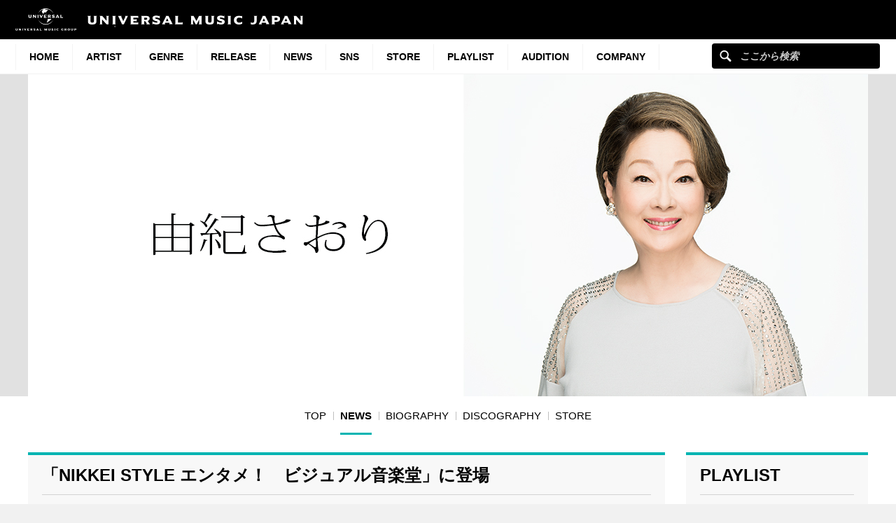

--- FILE ---
content_type: text/css
request_url: https://www.universal-music.co.jp/yuki-saori/wp-content/themes/umj-parent/fonts/merriweather.css?ver=6.8.2
body_size: 192
content:
@font-face {
    font-family: 'Merriweather';
    src: url('Merriweather-Regular.ttf') format('truetype');
    font-weight: 400;
    font-style: normal;
}

@font-face {
    font-family: 'Merriweather';
    src: url('Merriweather-Italic.ttf') format('truetype');
    font-weight: 400;
    font-style: italic;
}

@font-face {
    font-family: 'Merriweather';
    src: url('Merriweather-Bold.ttf') format('truetype');
    font-weight: 700;
    font-style: normal;
}

@font-face {
    font-family: 'Merriweather';
    src: url('Merriweather-BoldItalic.ttf') format('truetype');
    font-weight: 700;
    font-style: italic;
}

@font-face {
    font-family: 'Merriweather';
    src: url('Merriweather-Black.ttf') format('truetype');
    font-weight: 800;
    font-style: normal;
}

@font-face {
    font-family: 'Merriweather';
    src: url('Merriweather-BlackItalic.ttf') format('truetype');
    font-weight: 800;
    font-style: italic;
}

--- FILE ---
content_type: application/javascript
request_url: https://www.universal-music.co.jp/_Incapsula_Resource?SWJIYLWA=719d34d31c8e3a6e6fffd425f7e032f3&ns=1&cb=8981561
body_size: 21715
content:
var _0xb5eb=['\x63\x6d\x7a\x44\x73\x63\x4f\x4a','\x77\x34\x6e\x44\x6d\x63\x4b\x36\x77\x71\x51\x6f\x77\x35\x34\x3d','\x77\x35\x38\x7a\x43\x63\x4f\x2b\x48\x4d\x4b\x54','\x57\x46\x58\x44\x73\x63\x4b\x43\x77\x70\x6a\x43\x6d\x57\x6f\x4e\x4e\x44\x6e\x44\x6e\x73\x4f\x38\x77\x71\x46\x35','\x4c\x77\x37\x43\x74\x4d\x4f\x69\x4e\x4d\x4f\x76','\x77\x71\x76\x43\x6f\x38\x4f\x46\x77\x35\x6f\x67','\x4b\x78\x31\x59','\x57\x69\x55\x59\x47\x63\x4f\x75','\x56\x33\x31\x78\x4c\x69\x37\x43\x75\x38\x4b\x4b\x52\x73\x4b\x6f\x64\x67\x7a\x44\x6b\x54\x30\x6c\x77\x37\x33\x43\x6d\x45\x6c\x62\x77\x71\x6e\x44\x71\x32\x62\x44\x73\x6a\x33\x43\x71\x46\x33\x43\x70\x32\x62\x44\x6e\x45\x6b\x7a\x48\x4d\x4f\x39\x4f\x4d\x4f\x2f\x77\x37\x2f\x43\x71\x73\x4f\x48\x58\x56\x4c\x44\x6d\x73\x4f\x4e\x77\x34\x31\x4d\x59\x4d\x4f\x54\x77\x6f\x4e\x4e\x77\x6f\x6e\x43\x75\x44\x38\x4a\x77\x6f\x5a\x66\x5a\x38\x4b\x38\x77\x37\x62\x43\x67\x4d\x4f\x38\x53\x6e\x70\x57\x4f\x6e\x6a\x44\x6b\x41\x3d\x3d','\x66\x53\x5a\x51','\x59\x6a\x38\x39\x77\x34\x72\x43\x67\x63\x4f\x73','\x52\x45\x44\x44\x6c\x67\x3d\x3d','\x77\x72\x37\x43\x70\x31\x55\x2b\x77\x70\x58\x44\x74\x38\x4b\x69\x77\x6f\x63\x52\x77\x70\x30\x3d','\x77\x37\x4c\x43\x6a\x38\x4f\x67\x65\x78\x6c\x55\x77\x70\x78\x51\x77\x6f\x31\x6e','\x42\x6d\x52\x59','\x52\x41\x41\x45\x61\x53\x33\x44\x6b\x51\x3d\x3d','\x77\x37\x33\x43\x76\x73\x4f\x4e\x77\x36\x48\x44\x68\x4d\x4b\x74\x77\x35\x68\x38','\x77\x70\x6e\x43\x72\x38\x4b\x62','\x43\x31\x64\x34','\x77\x34\x66\x43\x69\x78\x45\x3d','\x77\x37\x4c\x44\x74\x52\x34\x3d','\x48\x4d\x4f\x67\x77\x71\x73\x3d','\x77\x6f\x50\x43\x6a\x63\x4b\x76','\x77\x35\x50\x44\x73\x77\x39\x35','\x47\x6d\x46\x4a','\x66\x73\x4b\x4a\x77\x71\x45\x3d','\x77\x34\x67\x6c\x77\x6f\x72\x44\x71\x4d\x4f\x48\x77\x34\x59\x3d','\x43\x69\x35\x6a\x65\x47\x76\x43\x72\x77\x3d\x3d','\x77\x70\x59\x6e\x77\x6f\x46\x6f','\x77\x70\x63\x47\x5a\x38\x4f\x72','\x43\x6c\x42\x6d','\x77\x72\x70\x36\x77\x71\x4c\x43\x68\x6e\x66\x44\x74\x41\x3d\x3d','\x47\x56\x31\x76','\x77\x34\x74\x4f\x52\x67\x3d\x3d','\x47\x79\x4c\x43\x76\x41\x3d\x3d','\x54\x79\x34\x67\x77\x71\x62\x44\x70\x4d\x4b\x6e\x55\x46\x51\x31\x77\x6f\x42\x64\x77\x35\x63\x2b\x77\x37\x66\x43\x71\x56\x33\x44\x6d\x48\x48\x44\x70\x63\x4b\x5a\x61\x6d\x34\x78\x43\x43\x56\x69\x77\x70\x6f\x75\x45\x63\x4b\x73\x77\x37\x56\x61\x42\x4d\x4b\x75\x53\x42\x6c\x79\x77\x72\x51\x63\x77\x37\x77\x3d','\x46\x73\x4f\x33\x77\x6f\x49\x3d','\x52\x41\x67\x31\x44\x63\x4f\x6a\x61\x30\x6a\x44\x6d\x67\x3d\x3d','\x77\x35\x51\x31\x77\x70\x66\x44\x70\x77\x3d\x3d','\x77\x34\x4d\x4a\x77\x71\x73\x3d','\x51\x4d\x4f\x69\x46\x41\x3d\x3d','\x77\x6f\x39\x6f\x77\x35\x38\x3d','\x41\x69\x76\x43\x69\x67\x3d\x3d','\x55\x63\x4b\x70\x77\x70\x67\x3d','\x77\x70\x4c\x43\x70\x56\x59\x3d','\x4f\x79\x39\x51','\x77\x6f\x66\x44\x6d\x42\x59\x3d','\x4d\x53\x68\x71','\x77\x6f\x48\x44\x73\x7a\x6f\x3d','\x77\x71\x56\x2b\x77\x70\x4d\x3d','\x58\x53\x77\x70','\x77\x70\x4d\x33\x48\x77\x3d\x3d','\x53\x73\x4b\x44\x4f\x51\x3d\x3d','\x77\x71\x6a\x44\x6e\x55\x45\x3d','\x77\x34\x7a\x43\x68\x44\x72\x44\x73\x73\x4f\x73\x77\x6f\x55\x3d','\x77\x6f\x46\x49\x77\x70\x62\x44\x67\x73\x4b\x32\x4d\x67\x3d\x3d','\x77\x37\x54\x43\x74\x38\x4f\x41\x77\x35\x51\x78\x77\x70\x6b\x37\x77\x34\x6f\x3d','\x77\x37\x2f\x43\x69\x30\x51\x3d','\x77\x71\x67\x4b\x77\x6f\x34\x3d','\x61\x6d\x7a\x44\x72\x4d\x4f\x61\x77\x6f\x58\x43\x6e\x77\x3d\x3d','\x77\x34\x6b\x68\x77\x70\x51\x3d','\x77\x70\x6e\x43\x6f\x33\x4d\x3d','\x77\x35\x58\x43\x6b\x63\x4b\x63\x77\x37\x55\x3d','\x77\x37\x42\x33\x47\x6a\x45\x33','\x77\x36\x56\x69\x66\x4d\x4b\x58\x64\x73\x4b\x6e','\x77\x35\x37\x43\x71\x73\x4b\x62\x77\x35\x5a\x76\x77\x71\x2f\x43\x6c\x63\x4b\x68\x77\x35\x5a\x51\x77\x72\x4a\x7a\x51\x4d\x4f\x64\x63\x73\x4f\x34\x77\x36\x6c\x52\x77\x35\x39\x54\x77\x34\x58\x44\x71\x30\x6b\x68\x77\x34\x35\x34\x77\x72\x6a\x43\x71\x73\x4f\x4f\x77\x70\x62\x43\x76\x31\x77\x31\x77\x72\x55\x42\x77\x36\x5a\x68\x77\x71\x73\x51\x77\x6f\x63\x3d','\x77\x36\x41\x33\x48\x67\x3d\x3d','\x64\x63\x4b\x44\x4d\x67\x3d\x3d','\x62\x47\x62\x44\x71\x38\x4f\x54','\x77\x36\x72\x43\x69\x63\x4f\x6d','\x66\x73\x4b\x4d\x47\x63\x4b\x65\x77\x35\x6b\x4e','\x4d\x63\x4b\x79\x77\x34\x45\x2b\x50\x53\x56\x4b\x4c\x63\x4b\x45\x49\x41\x3d\x3d','\x77\x6f\x52\x77\x77\x6f\x49\x3d','\x77\x70\x63\x38\x77\x35\x44\x44\x73\x38\x4b\x46\x77\x35\x4a\x48\x77\x72\x35\x4b\x77\x6f\x74\x72\x77\x70\x6b\x66\x58\x4d\x4b\x36\x77\x34\x34\x43\x77\x36\x4e\x74\x5a\x55\x50\x43\x76\x31\x49\x62\x48\x52\x59\x67\x49\x4d\x4b\x43\x77\x37\x49\x66','\x77\x6f\x34\x5a\x59\x73\x4f\x73\x77\x71\x6b\x3d','\x77\x35\x39\x44\x64\x41\x3d\x3d','\x62\x43\x41\x36','\x77\x35\x76\x43\x72\x73\x4f\x76','\x46\x33\x35\x30','\x77\x72\x37\x43\x6d\x51\x6b\x3d','\x77\x34\x6b\x36\x4b\x51\x3d\x3d','\x77\x72\x6e\x43\x6c\x78\x44\x44\x71\x51\x3d\x3d','\x77\x70\x4c\x43\x69\x38\x4f\x2f\x77\x37\x70\x72\x77\x6f\x46\x46\x77\x6f\x31\x33\x45\x44\x6a\x43\x6c\x38\x4f\x36\x4e\x78\x55\x6e\x77\x70\x73\x59\x45\x41\x70\x2b\x53\x4d\x4f\x34\x77\x36\x31\x4e\x77\x34\x2f\x43\x76\x33\x41\x41\x77\x34\x4d\x2f\x53\x38\x4f\x48\x47\x45\x5a\x47\x43\x7a\x4c\x44\x76\x77\x4d\x3d','\x56\x6a\x45\x48','\x77\x6f\x7a\x43\x6d\x69\x37\x43\x76\x63\x4f\x52\x77\x72\x49\x3d','\x54\x4d\x4b\x31\x77\x6f\x62\x44\x6e\x77\x3d\x3d','\x41\x38\x4f\x64\x77\x35\x4e\x74\x44\x4d\x4f\x48','\x45\x69\x52\x76','\x4d\x4d\x4f\x75\x77\x34\x45\x3d','\x49\x38\x4b\x58\x77\x34\x49\x3d','\x77\x6f\x63\x73\x53\x41\x3d\x3d','\x65\x42\x42\x71\x77\x72\x46\x31\x65\x31\x73\x4a','\x77\x70\x6e\x43\x72\x6b\x41\x70','\x77\x35\x62\x44\x6d\x63\x4b\x67\x77\x70\x63\x31\x77\x35\x73\x4c','\x77\x71\x39\x4c\x77\x6f\x67\x3d','\x4a\x46\x56\x75\x77\x6f\x52\x6f\x66\x67\x4d\x3d','\x61\x30\x6f\x63','\x4f\x6d\x52\x65','\x53\x38\x4b\x78\x77\x6f\x54\x44\x6a\x41\x2f\x44\x6e\x77\x67\x2f\x77\x72\x6e\x43\x69\x67\x3d\x3d','\x62\x7a\x67\x74\x4e\x63\x4f\x44\x56\x55\x72\x44\x69\x78\x50\x44\x68\x47\x4d\x3d','\x50\x63\x4f\x33\x77\x6f\x77\x3d','\x77\x34\x54\x43\x74\x52\x41\x3d','\x59\x6b\x51\x65\x53\x77\x49\x7a','\x46\x6a\x35\x2b\x64\x77\x3d\x3d','\x77\x6f\x58\x43\x6e\x58\x49\x3d','\x77\x71\x42\x35\x77\x71\x59\x3d','\x4b\x38\x4f\x4d\x77\x34\x70\x53','\x4c\x4d\x4f\x43\x77\x35\x4d\x3d','\x77\x37\x66\x43\x73\x63\x4b\x41','\x77\x36\x76\x44\x6d\x44\x51\x3d','\x61\x77\x35\x41','\x77\x37\x62\x43\x6f\x63\x4f\x46','\x48\x63\x4b\x6a\x77\x36\x4d\x3d','\x77\x70\x37\x43\x6f\x63\x4b\x43\x57\x77\x3d\x3d','\x4b\x73\x4f\x67\x77\x34\x6f\x3d','\x4a\x4d\x4b\x59\x48\x51\x3d\x3d','\x77\x71\x30\x32\x77\x72\x59\x3d','\x4c\x63\x4f\x31\x77\x36\x73\x3d','\x77\x72\x6b\x46\x53\x51\x3d\x3d','\x53\x4d\x4b\x57\x77\x72\x34\x2f\x77\x34\x2f\x44\x6f\x38\x4b\x66\x77\x34\x33\x43\x71\x6c\x33\x44\x6c\x67\x3d\x3d','\x77\x6f\x4c\x44\x6e\x78\x63\x57\x53\x33\x62\x43\x6c\x31\x4d\x3d','\x77\x72\x37\x43\x6f\x46\x6f\x2f\x77\x71\x4c\x44\x71\x73\x4b\x7a\x77\x6f\x45\x6b\x77\x6f\x62\x44\x71\x67\x3d\x3d','\x77\x70\x5a\x59\x77\x70\x62\x44\x68\x4d\x4b\x6c\x4a\x79\x50\x43\x70\x67\x3d\x3d','\x77\x6f\x6e\x43\x6c\x53\x67\x3d','\x51\x63\x4b\x2f\x77\x71\x45\x3d','\x77\x35\x68\x6d\x42\x67\x3d\x3d','\x77\x37\x55\x78\x77\x6f\x6f\x3d','\x4b\x6d\x6c\x4c\x77\x37\x77\x3d','\x64\x63\x4b\x4d\x41\x38\x4b\x74\x77\x34\x51\x49\x77\x6f\x73\x3d','\x77\x36\x72\x44\x72\x73\x4b\x62','\x59\x43\x5a\x30\x77\x71\x72\x43\x73\x48\x42\x68\x50\x4d\x4b\x51\x77\x36\x74\x42\x77\x72\x4c\x43\x6e\x73\x4b\x54\x77\x37\x2f\x43\x73\x63\x4b\x45','\x51\x38\x4f\x39\x43\x44\x42\x34','\x77\x34\x72\x43\x6a\x6a\x33\x44\x75\x77\x3d\x3d','\x77\x37\x78\x73\x45\x69\x59\x34\x77\x72\x7a\x44\x74\x63\x4b\x70\x77\x37\x37\x43\x76\x43\x4a\x4c\x5a\x63\x4f\x39\x77\x72\x74\x6f\x77\x70\x7a\x43\x72\x51\x59\x74\x53\x4d\x4f\x70\x47\x73\x4f\x71\x57\x73\x4b\x32\x77\x37\x6a\x43\x74\x38\x4f\x31\x77\x72\x50\x43\x6f\x56\x37\x44\x6b\x67\x50\x44\x6e\x63\x4f\x30\x54\x4d\x4f\x6f\x77\x34\x4d\x34','\x77\x36\x39\x46\x53\x77\x3d\x3d','\x77\x6f\x6f\x33\x77\x70\x78\x6e\x77\x36\x7a\x43\x69\x77\x3d\x3d','\x77\x6f\x37\x43\x76\x6c\x73\x3d','\x77\x35\x50\x43\x6d\x38\x4b\x62\x77\x37\x78\x6f\x77\x37\x63\x3d','\x77\x34\x30\x4e\x54\x52\x45\x30\x77\x37\x55\x3d','\x47\x30\x4e\x2f','\x77\x6f\x37\x43\x6c\x4d\x4b\x35','\x77\x36\x54\x43\x69\x63\x4f\x6c\x62\x44\x78\x53\x77\x70\x5a\x51\x77\x71\x67\x3d','\x44\x4d\x4f\x58\x77\x35\x4a\x68\x45\x63\x4f\x4b','\x56\x67\x67\x2f','\x77\x70\x58\x43\x72\x41\x49\x3d','\x77\x70\x55\x42\x56\x68\x63\x6c','\x4a\x7a\x74\x54\x77\x37\x7a\x43\x74\x41\x67\x3d','\x77\x72\x34\x41\x77\x70\x34\x3d','\x77\x36\x37\x43\x72\x51\x51\x3d','\x77\x36\x58\x43\x74\x63\x4f\x49\x77\x35\x38\x6e\x77\x6f\x38\x3d','\x77\x70\x45\x4d\x59\x4d\x4f\x69\x77\x71\x6e\x44\x6e\x67\x3d\x3d','\x47\x32\x4a\x32','\x46\x48\x78\x4d','\x44\x63\x4f\x72\x42\x54\x56\x2f\x58\x77\x3d\x3d','\x65\x45\x41\x63\x57\x52\x4d\x3d','\x49\x63\x4f\x38\x77\x34\x30\x3d','\x66\x43\x63\x6d','\x77\x35\x45\x75\x77\x6f\x44\x44\x71\x73\x4f\x56\x77\x34\x63\x62\x77\x71\x63\x66','\x53\x42\x4e\x48','\x4e\x45\x52\x6f','\x77\x72\x54\x43\x70\x4d\x4f\x77\x77\x37\x48\x44\x6b\x38\x4b\x69\x77\x35\x39\x31\x77\x70\x70\x4a','\x4b\x4d\x4f\x51\x77\x6f\x30\x3d','\x77\x70\x41\x78\x4b\x77\x3d\x3d','\x48\x63\x4f\x6e\x77\x70\x51\x3d','\x77\x6f\x54\x44\x73\x68\x4e\x37\x77\x72\x51\x3d','\x49\x41\x54\x43\x74\x63\x4f\x75\x4b\x63\x4f\x69','\x57\x4d\x4b\x39\x47\x77\x3d\x3d','\x52\x52\x4d\x66','\x55\x63\x4b\x32\x77\x6f\x41\x3d','\x77\x6f\x6b\x47\x58\x63\x4f\x78\x77\x71\x2f\x44\x6e\x32\x30\x38','\x77\x71\x78\x71\x77\x34\x58\x43\x6b\x63\x4b\x49\x4e\x67\x3d\x3d','\x77\x37\x74\x52\x42\x41\x3d\x3d','\x77\x71\x44\x44\x71\x47\x45\x3d','\x77\x70\x55\x57\x52\x51\x77\x75\x77\x36\x6e\x43\x6e\x48\x34\x39\x77\x72\x37\x44\x6a\x38\x4f\x62\x42\x41\x62\x43\x6d\x69\x30\x3d','\x77\x6f\x6e\x43\x67\x52\x4d\x3d','\x77\x6f\x4c\x43\x71\x73\x4f\x44','\x4d\x31\x78\x76\x77\x72\x64\x6f\x66\x54\x6c\x44\x77\x70\x67\x34\x4b\x4d\x4b\x79\x45\x38\x4f\x43\x77\x71\x6e\x44\x75\x57\x30\x3d','\x77\x35\x58\x44\x68\x6b\x51\x66\x47\x47\x33\x44\x67\x46\x31\x4c','\x46\x54\x74\x68\x64\x6d\x73\x3d','\x4e\x4d\x4b\x59\x77\x37\x6b\x3d','\x77\x34\x48\x43\x71\x38\x4f\x7a','\x77\x36\x74\x38\x41\x67\x3d\x3d','\x61\x7a\x73\x66\x48\x38\x4f\x2b\x61\x47\x48\x44\x6e\x41\x4c\x44\x6e\x6a\x6b\x3d','\x62\x32\x66\x44\x70\x73\x4f\x59\x77\x6f\x6e\x43\x75\x47\x38\x3d','\x50\x31\x31\x74','\x56\x42\x74\x32\x45\x32\x58\x44\x6f\x73\x4b\x55\x77\x34\x33\x43\x69\x54\x56\x65\x77\x6f\x77\x4a\x77\x70\x44\x44\x68\x58\x76\x44\x6a\x54\x44\x43\x70\x48\x48\x43\x6b\x4d\x4b\x75\x47\x30\x44\x43\x6c\x38\x4f\x4a\x52\x63\x4f\x65\x51\x63\x4b\x30\x41\x68\x48\x43\x76\x4d\x4f\x53\x55\x6b\x38\x3d','\x59\x45\x76\x44\x6d\x77\x3d\x3d','\x77\x72\x42\x6a\x77\x35\x37\x43\x6b\x63\x4b\x56\x4d\x4d\x4f\x74','\x77\x6f\x2f\x43\x67\x73\x4f\x42\x77\x36\x63\x74\x77\x36\x50\x44\x74\x63\x4b\x73\x77\x35\x49\x3d','\x77\x35\x73\x46\x53\x41\x73\x30','\x55\x63\x4b\x4b\x77\x6f\x41\x3d','\x77\x35\x58\x44\x6b\x4d\x4b\x68\x77\x71\x51\x31\x77\x35\x67\x64','\x77\x72\x33\x43\x69\x73\x4b\x7a\x77\x36\x7a\x44\x6f\x63\x4b\x57\x54\x4d\x4b\x34\x56\x41\x3d\x3d','\x77\x70\x35\x59\x77\x70\x72\x44\x6c\x73\x4b\x32\x4b\x41\x3d\x3d','\x77\x6f\x6e\x44\x6d\x32\x51\x3d','\x49\x44\x59\x30\x77\x72\x48\x44\x71\x32\x49\x4b\x4a\x63\x4f\x51\x77\x36\x4e\x4b\x77\x72\x37\x44\x67\x38\x4b\x61\x77\x71\x2f\x43\x70\x4d\x4f\x5a\x77\x71\x48\x44\x6a\x63\x4f\x6b\x4f\x52\x6a\x43\x75\x4d\x4f\x58\x77\x72\x76\x43\x69\x54\x6e\x43\x68\x30\x62\x43\x6f\x4d\x4b\x49\x63\x7a\x4e\x5a','\x77\x6f\x67\x39\x77\x35\x4a\x6c\x77\x36\x44\x43\x6c\x78\x37\x43\x6a\x6c\x44\x44\x76\x31\x49\x31','\x77\x6f\x58\x43\x74\x6e\x63\x3d','\x77\x6f\x48\x43\x6f\x4d\x4b\x50\x55\x4d\x4b\x6c\x58\x63\x4f\x53\x77\x71\x7a\x44\x69\x41\x3d\x3d','\x4a\x38\x4f\x4b\x77\x34\x39\x5a\x45\x68\x78\x63\x77\x36\x55\x6d\x65\x31\x7a\x43\x6d\x38\x4b\x49\x77\x72\x2f\x43\x6d\x63\x4b\x62\x77\x37\x68\x66\x77\x72\x2f\x44\x73\x41\x34\x3d','\x42\x6a\x4d\x53','\x45\x38\x4f\x43\x77\x35\x42\x76\x45\x51\x3d\x3d','\x77\x34\x48\x43\x75\x4d\x4f\x46\x43\x73\x4f\x67','\x54\x4d\x4b\x76\x77\x6f\x55\x3d','\x77\x34\x49\x43\x77\x72\x30\x3d','\x57\x42\x41\x5a\x5a\x67\x3d\x3d','\x66\x6a\x59\x6d\x77\x34\x72\x43\x6e\x4d\x4f\x71\x77\x71\x38\x3d','\x77\x71\x5a\x6d\x77\x34\x66\x43\x6b\x38\x4b\x53\x50\x38\x4f\x7a\x77\x71\x30\x3d','\x77\x37\x6e\x43\x76\x63\x4f\x72\x77\x37\x4c\x44\x6e\x38\x4b\x71\x77\x34\x55\x3d','\x77\x70\x2f\x44\x6c\x45\x4d\x3d','\x61\x78\x38\x62','\x50\x73\x4b\x2f\x77\x34\x34\x72\x43\x69\x49\x3d','\x77\x37\x70\x4e\x66\x51\x3d\x3d','\x77\x71\x50\x43\x6c\x41\x7a\x44\x6f\x47\x56\x69\x77\x35\x7a\x43\x74\x6d\x54\x43\x6d\x69\x4a\x79\x77\x6f\x58\x43\x6f\x7a\x5a\x79\x77\x35\x66\x44\x67\x63\x4f\x58\x77\x36\x30\x4f','\x41\x6d\x31\x52\x77\x37\x34\x37\x4a\x77\x3d\x3d','\x77\x71\x6b\x76\x4b\x41\x3d\x3d','\x77\x6f\x30\x46\x65\x38\x4f\x69\x77\x72\x54\x44\x6d\x46\x77\x2b\x77\x71\x42\x5a\x77\x37\x4c\x43\x6b\x73\x4f\x4d\x49\x63\x4f\x6c\x77\x71\x48\x44\x73\x63\x4f\x4e\x77\x37\x54\x44\x67\x4d\x4b\x58\x4e\x38\x4b\x6e\x77\x37\x51\x37\x65\x41\x3d\x3d','\x48\x4d\x4f\x30\x77\x6f\x2f\x44\x6b\x77\x76\x44\x6e\x67\x3d\x3d','\x61\x51\x49\x38','\x58\x51\x55\x6d','\x41\x4d\x4f\x39\x77\x70\x54\x44\x6b\x78\x62\x44\x6d\x43\x55\x2f\x77\x72\x4c\x44\x67\x38\x4f\x33','\x77\x70\x4c\x43\x75\x38\x4b\x46\x56\x73\x4b\x33\x58\x63\x4f\x54\x77\x71\x63\x3d','\x49\x7a\x50\x43\x75\x67\x3d\x3d','\x77\x37\x58\x43\x67\x73\x4f\x33\x59\x44\x6c\x65\x77\x71\x78\x4d\x77\x72\x78\x32','\x4e\x6b\x4e\x2f\x77\x71\x4a\x41\x64\x41\x4e\x49\x77\x70\x51\x3d','\x77\x71\x6e\x43\x71\x6b\x63\x34','\x77\x36\x58\x43\x68\x73\x4f\x6a\x5a\x54\x39\x50','\x77\x70\x49\x33\x77\x6f\x46\x30','\x50\x54\x55\x6a\x77\x72\x2f\x44\x72\x6d\x6b\x3d','\x77\x70\x5a\x59\x77\x6f\x66\x44\x6d\x73\x4b\x32\x4c\x7a\x59\x3d','\x77\x36\x62\x43\x76\x38\x4f\x47','\x4b\x73\x4f\x6f\x77\x6f\x73\x3d','\x77\x71\x63\x51\x5a\x41\x3d\x3d','\x77\x37\x33\x43\x67\x73\x4f\x76\x62\x69\x35\x54','\x77\x6f\x7a\x43\x6e\x4d\x4b\x51','\x77\x6f\x41\x63\x4c\x51\x3d\x3d','\x77\x36\x74\x38\x77\x71\x33\x43\x6a\x32\x33\x44\x73\x38\x4b\x37\x77\x6f\x7a\x44\x75\x51\x4d\x72\x4c\x47\x6f\x55\x77\x6f\x37\x44\x6e\x51\x3d\x3d','\x4e\x63\x4f\x4d\x77\x37\x42\x49\x44\x68\x52\x66\x77\x36\x63\x3d','\x59\x46\x6b\x47','\x51\x6a\x56\x61','\x77\x70\x54\x44\x73\x48\x31\x56\x77\x6f\x30\x2b\x77\x35\x37\x43\x71\x4d\x4b\x6e','\x41\x47\x6c\x4a\x77\x37\x41\x6f\x4c\x6a\x68\x77\x4c\x79\x4c\x43\x6e\x38\x4f\x42\x77\x36\x42\x73\x77\x6f\x31\x47','\x77\x37\x73\x33\x41\x73\x4f\x4f\x41\x51\x3d\x3d','\x4e\x56\x56\x30\x77\x72\x52\x75\x59\x51\x3d\x3d','\x59\x45\x41\x47\x52\x52\x45\x36\x65\x63\x4f\x76\x55\x30\x78\x42\x77\x70\x67\x65\x77\x71\x39\x33\x77\x36\x72\x43\x68\x41\x3d\x3d','\x45\x43\x70\x68\x61\x6e\x6f\x3d','\x45\x63\x4f\x68\x77\x70\x48\x44\x75\x68\x37\x44\x6d\x78\x38\x3d','\x48\x73\x4f\x77\x77\x70\x66\x44\x6e\x52\x6a\x44\x6c\x77\x34\x31\x77\x72\x6a\x43\x6d\x63\x4b\x36\x4d\x48\x7a\x43\x6c\x38\x4f\x6f\x77\x34\x31\x47\x77\x72\x59\x69\x77\x34\x77\x47\x77\x35\x35\x73\x42\x38\x4f\x70\x48\x63\x4b\x4b','\x77\x71\x58\x43\x6d\x52\x58\x44\x73\x6d\x6b\x3d','\x4b\x4d\x4b\x53\x47\x51\x3d\x3d','\x77\x70\x41\x76\x77\x70\x51\x7a\x4a\x38\x4b\x38\x49\x41\x3d\x3d','\x77\x36\x64\x6d\x5a\x4d\x4b\x5a\x5a\x63\x4b\x75\x51\x73\x4f\x4e\x77\x36\x54\x44\x6b\x32\x38\x72\x57\x6b\x72\x43\x6f\x46\x68\x4a\x66\x51\x3d\x3d','\x49\x44\x59\x67\x77\x71\x4c\x44\x70\x47\x4d\x6e\x4c\x51\x3d\x3d','\x77\x6f\x62\x43\x6e\x58\x51\x34\x48\x63\x4f\x79\x77\x6f\x37\x44\x6b\x63\x4f\x36\x77\x37\x58\x44\x67\x55\x37\x44\x6c\x73\x4b\x34\x52\x73\x4b\x53\x77\x37\x42\x4e\x58\x51\x3d\x3d','\x5a\x4d\x4b\x49\x47\x38\x4b\x4d\x77\x34\x67\x3d','\x77\x70\x48\x44\x6e\x78\x63\x48\x58\x6e\x6a\x43\x68\x45\x51\x4a','\x77\x36\x48\x43\x69\x38\x4f\x67\x66\x54\x78\x55\x77\x6f\x70\x59','\x77\x34\x6e\x44\x73\x42\x4e\x77\x77\x72\x45\x50\x4a\x6b\x2f\x43\x70\x38\x4f\x54\x53\x31\x41\x4f\x52\x4d\x4b\x5a\x4c\x38\x4f\x31','\x77\x72\x76\x44\x73\x6e\x39\x56\x77\x70\x77\x36\x77\x37\x4c\x43\x69\x4d\x4b\x33\x58\x6b\x50\x43\x6d\x51\x67\x3d','\x77\x6f\x33\x43\x68\x47\x73\x69\x44\x73\x4f\x67','\x77\x37\x6f\x7a\x44\x4d\x4f\x51\x44\x63\x4b\x58\x77\x34\x37\x43\x6c\x38\x4f\x74','\x77\x35\x72\x43\x68\x73\x4b\x63\x77\x36\x68\x6f\x77\x36\x77\x3d','\x77\x37\x73\x77\x77\x6f\x7a\x44\x72\x73\x4f\x64\x77\x35\x6f\x61\x77\x71\x38\x3d','\x59\x67\x51\x6c\x77\x71\x5a\x54\x77\x72\x59\x3d','\x77\x36\x34\x33\x41\x73\x4f\x58\x4e\x4d\x4b\x4c\x77\x37\x72\x43\x71\x38\x4f\x56\x77\x71\x2f\x44\x6f\x67\x3d\x3d','\x56\x63\x4f\x31\x44\x53\x70\x34\x53\x51\x3d\x3d','\x49\x73\x4f\x4c\x77\x35\x46\x54\x45\x52\x67\x3d','\x59\x33\x48\x44\x71\x38\x4f\x4f\x77\x6f\x58\x43\x68\x41\x3d\x3d','\x48\x79\x70\x6a\x65\x33\x72\x43\x76\x77\x3d\x3d','\x4a\x6b\x68\x7a\x77\x71\x4e\x31\x59\x41\x3d\x3d','\x77\x70\x58\x44\x6f\x57\x35\x4f\x77\x6f\x73\x3d','\x77\x72\x33\x43\x71\x38\x4f\x41\x77\x34\x41\x67\x77\x70\x6b\x3d','\x77\x34\x73\x77\x77\x70\x59\x3d','\x77\x36\x78\x2f\x65\x38\x4b\x44\x64\x73\x4b\x38','\x59\x63\x4b\x49\x45\x63\x4b\x59\x77\x35\x38\x4d','\x77\x72\x4e\x6e\x77\x71\x58\x43\x6b\x6e\x66\x44\x72\x77\x3d\x3d','\x4d\x53\x30\x6b\x77\x71\x58\x44\x72\x57\x45\x38\x4e\x63\x4f\x46','\x4f\x4d\x4b\x44\x41\x63\x4b\x34\x53\x63\x4f\x69','\x59\x73\x4b\x63\x45\x63\x4b\x66\x77\x34\x51\x4c\x77\x71\x70\x69\x77\x72\x78\x67\x77\x34\x73\x39','\x42\x63\x4f\x4b\x77\x35\x56\x31\x45\x63\x4f\x52','\x77\x35\x62\x43\x6a\x73\x4f\x77\x77\x37\x7a\x44\x6b\x63\x4b\x73\x77\x34\x4a\x32\x77\x70\x35\x66\x61\x67\x3d\x3d','\x77\x35\x52\x39\x41\x53\x4d\x36\x77\x37\x67\x3d','\x4e\x44\x55\x73\x77\x70\x66\x44\x74\x33\x67\x36\x4c\x63\x4f\x4a\x77\x36\x4d\x65\x77\x71\x48\x44\x67\x51\x3d\x3d','\x61\x31\x6b\x5a\x58\x77\x49\x6f','\x54\x38\x4b\x57\x77\x72\x30\x4e\x77\x34\x37\x44\x70\x63\x4b\x46\x77\x34\x50\x43\x76\x30\x62\x44\x6a\x63\x4f\x6c\x77\x35\x6e\x43\x75\x53\x34\x4e\x49\x6a\x72\x44\x76\x38\x4b\x77\x77\x72\x54\x44\x6e\x46\x55\x3d','\x77\x71\x31\x75\x77\x70\x48\x44\x6e\x63\x4b\x6e\x4c\x69\x2f\x43\x6f\x63\x4f\x46\x77\x72\x5a\x31\x61\x4d\x4b\x67\x77\x70\x4d\x68\x77\x34\x72\x43\x71\x4d\x4b\x6e\x77\x37\x54\x44\x69\x46\x6f\x46','\x4b\x52\x6e\x43\x73\x73\x4f\x36\x4b\x63\x4f\x35','\x77\x6f\x49\x39\x77\x70\x46\x31\x77\x37\x58\x43\x68\x68\x58\x43\x6c\x41\x72\x44\x69\x57\x49\x73\x77\x71\x59\x51\x77\x34\x37\x44\x68\x77\x39\x4b\x77\x72\x37\x43\x6d\x44\x50\x43\x6d\x73\x4f\x4b\x54\x38\x4b\x6d\x4e\x77\x33\x43\x69\x6c\x74\x54','\x41\x7a\x4e\x6b\x62\x47\x76\x43\x74\x41\x3d\x3d','\x55\x51\x55\x6b\x77\x34\x6a\x43\x6c\x38\x4f\x67\x77\x71\x35\x57\x52\x45\x39\x6e\x44\x73\x4b\x6d\x4c\x63\x4b\x2f\x77\x36\x72\x43\x75\x73\x4f\x34\x48\x63\x4f\x76\x77\x6f\x6f\x3d','\x77\x37\x58\x43\x69\x4d\x4f\x69\x66\x44\x64\x65\x77\x70\x5a\x42\x77\x36\x49\x33\x4e\x43\x58\x43\x72\x57\x2f\x43\x70\x44\x39\x4c\x77\x34\x4d\x52\x65\x45\x59\x7a\x77\x35\x7a\x43\x67\x38\x4f\x48\x59\x58\x54\x44\x6c\x51\x35\x35\x77\x34\x37\x44\x6f\x73\x4b\x72\x77\x34\x4a\x4d\x62\x6d\x63\x3d','\x49\x78\x38\x6f\x77\x72\x5a\x34\x77\x71\x52\x44\x77\x37\x64\x77\x77\x36\x54\x44\x70\x4d\x4b\x6d\x77\x34\x51\x36\x77\x36\x4e\x35\x77\x6f\x50\x43\x73\x63\x4f\x6e\x77\x36\x37\x44\x72\x69\x4e\x59\x77\x71\x4d\x45\x4c\x4d\x4b\x6c\x77\x37\x77\x3d','\x77\x36\x48\x43\x6c\x63\x4f\x75\x61\x6a\x39\x49\x77\x6f\x73\x62\x77\x72\x70\x32\x4a\x54\x4c\x43\x70\x31\x2f\x43\x71\x77\x3d\x3d','\x77\x35\x7a\x44\x70\x41\x39\x6b\x77\x71\x77\x53','\x47\x47\x31\x4e\x77\x36\x6f\x6d\x49\x43\x49\x3d','\x4c\x44\x4a\x53\x77\x37\x6e\x43\x6f\x51\x77\x63\x77\x35\x6f\x6a\x65\x6d\x38\x4f\x77\x36\x37\x43\x71\x77\x3d\x3d','\x77\x71\x33\x43\x6e\x4d\x4b\x2b\x77\x37\x72\x44\x73\x38\x4b\x4d','\x66\x44\x38\x69\x77\x35\x6a\x43\x6e\x4d\x4f\x32\x77\x72\x6b\x3d','\x77\x34\x4c\x44\x6b\x4d\x4b\x37\x77\x71\x45\x39\x77\x35\x70\x41\x77\x34\x52\x43\x43\x6e\x44\x44\x6e\x63\x4f\x2f\x49\x51\x3d\x3d','\x46\x63\x4f\x70\x77\x6f\x6a\x44\x68\x77\x76\x44\x68\x51\x3d\x3d','\x77\x34\x46\x33\x42\x7a\x4d\x72\x77\x37\x6a\x43\x74\x77\x3d\x3d','\x77\x6f\x30\x41\x4a\x52\x73\x69\x66\x6b\x4a\x65\x57\x38\x4f\x38\x4e\x77\x3d\x3d','\x64\x47\x7a\x44\x73\x38\x4f\x49\x77\x70\x6a\x43\x68\x57\x78\x45\x59\x77\x44\x44\x6e\x73\x4b\x2b\x77\x37\x73\x3d','\x77\x34\x58\x43\x6d\x54\x33\x44\x70\x73\x4f\x73\x77\x70\x34\x3d','\x77\x6f\x72\x43\x75\x54\x45\x3d','\x51\x78\x74\x73\x46\x6d\x33\x44\x6f\x4d\x4b\x66\x77\x34\x44\x43\x6d\x44\x4a\x65\x77\x35\x67\x41\x77\x70\x6a\x44\x6a\x32\x48\x44\x6f\x7a\x6f\x3d','\x77\x70\x37\x43\x6e\x57\x34\x6b\x48\x77\x3d\x3d','\x55\x45\x48\x44\x75\x77\x3d\x3d','\x77\x71\x72\x43\x70\x6c\x6f\x6f\x77\x72\x6e\x44\x72\x38\x4f\x6f\x77\x70\x59\x2f\x77\x72\x72\x44\x72\x45\x66\x44\x6d\x45\x56\x63\x52\x73\x4f\x65','\x77\x34\x6e\x43\x6e\x38\x4b\x5a\x77\x36\x35\x35','\x77\x35\x48\x44\x6b\x38\x4b\x48\x77\x72\x63\x75\x77\x35\x38\x41\x77\x35\x4d\x3d','\x77\x36\x64\x6d\x5a\x4d\x4b\x5a\x5a\x63\x4b\x75\x51\x73\x4f\x4e\x77\x36\x54\x44\x6b\x33\x77\x33\x54\x6e\x33\x43\x71\x6c\x5a\x49\x59\x77\x3d\x3d','\x42\x54\x74\x34\x58\x48\x50\x43\x70\x73\x4f\x49\x42\x67\x3d\x3d','\x77\x72\x51\x45\x4d\x54\x4d\x32\x62\x46\x4e\x63\x53\x38\x4b\x2b\x49\x63\x4f\x30\x77\x35\x2f\x43\x73\x38\x4f\x4d','\x77\x35\x44\x43\x6a\x63\x4b\x57\x77\x36\x74\x70','\x77\x71\x35\x75\x77\x35\x33\x43\x6e\x38\x4b\x62\x50\x38\x4f\x71\x77\x71\x66\x43\x6e\x63\x4f\x4e\x4b\x56\x72\x43\x6d\x44\x56\x62\x77\x34\x6a\x43\x6f\x38\x4f\x6d\x4c\x38\x4f\x6d','\x4d\x7a\x55\x76\x77\x72\x6a\x44\x70\x32\x38\x68\x4b\x63\x4f\x48\x77\x37\x6b\x3d','\x77\x36\x64\x6d\x5a\x4d\x4b\x5a\x5a\x63\x4b\x75\x51\x73\x4f\x4e\x77\x36\x54\x44\x6b\x33\x4d\x6d\x56\x56\x6e\x43\x73\x31\x5a\x63\x64\x53\x76\x43\x69\x6d\x77\x59\x45\x67\x3d\x3d','\x77\x71\x77\x45\x4b\x79\x38\x30','\x77\x6f\x37\x43\x6d\x38\x4f\x51','\x59\x6b\x41\x65\x53\x77\x4d\x36\x61\x73\x4f\x6c','\x53\x57\x76\x44\x71\x4d\x4f\x59\x77\x70\x4c\x43\x67\x79\x63\x48\x49\x52\x2f\x44\x6e\x73\x4b\x78\x77\x71\x56\x50\x48\x67\x72\x43\x6f\x41\x67\x62\x59\x6a\x6b\x41\x66\x31\x42\x45\x77\x70\x67\x3d','\x77\x34\x76\x44\x69\x63\x4b\x35\x77\x71\x45\x35\x77\x34\x51\x76','\x77\x34\x4d\x51\x58\x52\x45\x3d','\x48\x73\x4f\x6b\x77\x6f\x7a\x44\x6c\x68\x72\x44\x68\x44\x73\x3d','\x77\x34\x51\x51\x53\x67\x55\x30\x77\x36\x34\x3d','\x4f\x77\x6a\x43\x74\x63\x4f\x74\x4d\x73\x4f\x39\x77\x35\x2f\x43\x6f\x4d\x4b\x6c\x61\x67\x6e\x44\x76\x33\x4a\x2f\x61\x32\x76\x44\x6e\x48\x49\x77\x77\x70\x49\x3d','\x46\x73\x4f\x54\x77\x35\x42\x7a\x41\x41\x3d\x3d','\x77\x71\x50\x44\x71\x69\x51\x3d','\x50\x63\x4b\x76\x77\x35\x51\x70\x44\x42\x31\x48\x4c\x4d\x4b\x78\x50\x41\x3d\x3d','\x77\x6f\x6f\x41\x59\x4d\x4f\x68\x77\x72\x4c\x44\x67\x53\x30\x30\x77\x71\x31\x5a\x77\x71\x72\x43\x67\x38\x4f\x6c\x4b\x73\x4f\x69\x77\x71\x6e\x44\x72\x63\x4b\x5a\x77\x71\x7a\x43\x69\x38\x4f\x47','\x53\x73\x4b\x68\x77\x70\x6e\x44\x67\x73\x4f\x65','\x77\x36\x45\x51\x77\x72\x55\x3d','\x77\x34\x2f\x43\x6c\x43\x44\x44\x73\x4d\x4f\x71\x77\x71\x58\x43\x73\x43\x7a\x43\x70\x67\x67\x48','\x77\x36\x62\x43\x6a\x73\x4f\x76\x62\x54\x56\x4d\x77\x35\x5a\x69\x77\x71\x6c\x78\x45\x41\x33\x43\x6e\x46\x58\x43\x71\x79\x68\x4b\x77\x35\x73\x65\x65\x6b\x41\x44\x77\x34\x62\x43\x6d\x63\x4f\x63\x64\x47\x72\x44\x69\x51\x3d\x3d','\x4e\x53\x49\x6f\x77\x71\x58\x44\x74\x6e\x38\x3d','\x77\x72\x45\x33\x77\x70\x42\x48\x77\x35\x54\x43\x73\x52\x37\x43\x6a\x6b\x44\x44\x73\x30\x38\x79\x77\x71\x30\x56\x77\x36\x6e\x44\x6d\x67\x68\x49\x77\x72\x37\x43\x6b\x68\x67\x3d','\x4a\x7a\x4d\x76\x77\x72\x4c\x44\x72\x58\x74\x37\x49\x38\x4f\x48\x77\x37\x6b\x45\x77\x72\x72\x44\x6e\x63\x4b\x61\x77\x71\x76\x43\x75\x63\x4f\x59\x77\x71\x44\x43\x75\x4d\x4f\x35\x43\x32\x76\x43\x70\x63\x4f\x57\x77\x37\x4c\x43\x6b\x6a\x44\x44\x69\x77\x6f\x3d','\x77\x35\x50\x44\x6e\x63\x4b\x34\x77\x72\x59\x35','\x58\x38\x4b\x76\x77\x70\x76\x44\x68\x4d\x4f\x50\x49\x63\x4b\x43\x4c\x38\x4b\x75\x55\x6b\x4d\x3d','\x77\x37\x31\x6f\x51\x63\x4b\x45\x63\x4d\x4b\x6d\x57\x4d\x4f\x46','\x4c\x47\x64\x51\x77\x37\x55\x71\x4c\x69\x49\x33\x4b\x58\x58\x43\x6d\x63\x4f\x42\x77\x36\x46\x75\x77\x34\x4a\x45\x45\x4d\x4f\x61\x77\x71\x2f\x44\x68\x30\x38\x41\x77\x35\x7a\x43\x6b\x44\x63\x54\x59\x73\x4f\x4e\x77\x34\x76\x43\x72\x73\x4b\x51\x77\x6f\x63\x67\x77\x36\x72\x44\x6a\x38\x4f\x68\x49\x51\x2f\x43\x74\x63\x4f\x69\x48\x63\x4b\x54\x4d\x6d\x72\x43\x6e\x73\x4f\x50\x49\x57\x7a\x43\x68\x73\x4f\x56\x52\x63\x4b\x50\x63\x4d\x4b\x44\x77\x72\x48\x43\x6c\x73\x4f\x50\x77\x37\x38\x2f\x77\x36\x44\x43\x6d\x53\x72\x43\x76\x63\x4f\x6a\x46\x7a\x66\x43\x69\x31\x56\x71\x56\x78\x70\x43\x4e\x4d\x4f\x63\x77\x70\x33\x43\x71\x4d\x4f\x4c\x77\x34\x50\x43\x69\x57\x37\x43\x68\x78\x4c\x44\x6c\x4d\x4f\x37','\x77\x70\x44\x44\x6d\x78\x6b\x57\x53\x51\x3d\x3d','\x5a\x47\x63\x42','\x77\x36\x54\x44\x6c\x4d\x4b\x66','\x77\x71\x38\x4c\x49\x7a\x38\x33\x5a\x45\x6c\x57\x58\x51\x3d\x3d','\x77\x6f\x7a\x44\x74\x48\x6c\x50\x77\x6f\x4d\x77\x77\x34\x54\x43\x74\x41\x3d\x3d','\x63\x52\x6b\x2b\x77\x71\x5a\x4f\x77\x71\x70\x65\x77\x36\x41\x3d','\x59\x45\x34\x55\x53\x51\x3d\x3d','\x4b\x41\x37\x43\x75\x4d\x4f\x38\x4d\x4d\x4f\x76\x77\x70\x2f\x43\x75\x38\x4f\x2b\x65\x67\x50\x44\x72\x6c\x42\x37\x61\x6e\x48\x44\x67\x41\x4a\x69\x77\x34\x62\x43\x6d\x67\x3d\x3d','\x77\x70\x41\x7a\x77\x70\x35\x31\x77\x37\x30\x3d','\x4a\x63\x4f\x4d\x77\x34\x42\x4a\x45\x52\x68\x66\x77\x37\x52\x4c\x66\x55\x76\x44\x6e\x67\x3d\x3d','\x77\x6f\x50\x44\x6a\x42\x51\x50\x41\x6d\x58\x43\x6e\x58\x49\x50\x42\x4d\x4b\x50\x77\x70\x62\x44\x6c\x48\x50\x44\x68\x63\x4f\x59\x77\x34\x49\x70\x77\x6f\x4c\x43\x6a\x4d\x4f\x2b\x77\x71\x6f\x3d','\x63\x52\x30\x67\x77\x71\x42\x43','\x77\x34\x76\x43\x6b\x63\x4b\x6d\x77\x36\x39\x75\x77\x37\x62\x43\x71\x63\x4b\x33','\x77\x35\x48\x43\x6e\x38\x4b\x44\x77\x37\x4a\x37\x77\x37\x37\x43\x73\x38\x4b\x2f\x77\x70\x4e\x4a\x77\x37\x6f\x6c\x47\x63\x4b\x45\x50\x4d\x4b\x69\x77\x37\x35\x4e\x77\x70\x73\x53\x77\x70\x33\x44\x6a\x58\x4d\x6a','\x77\x37\x2f\x43\x73\x4d\x4f\x79\x77\x36\x44\x44\x6b\x77\x3d\x3d','\x77\x35\x7a\x43\x6b\x63\x4b\x62\x77\x37\x56\x35\x77\x37\x7a\x43\x73\x38\x4b\x35\x77\x6f\x34\x4a','\x77\x35\x4c\x43\x6c\x53\x41\x3d','\x77\x35\x62\x43\x72\x63\x4f\x66\x43\x73\x4f\x33\x56\x6c\x72\x43\x69\x41\x50\x44\x70\x67\x3d\x3d','\x77\x34\x34\x41\x53\x67\x45\x30\x77\x36\x2f\x43\x68\x7a\x41\x3d','\x77\x37\x72\x43\x73\x73\x4f\x73\x77\x37\x44\x44\x6b\x38\x4b\x71\x77\x70\x68\x73\x77\x70\x5a\x4a\x65\x38\x4f\x70','\x4f\x77\x6a\x43\x76\x38\x4f\x39\x4e\x51\x3d\x3d','\x77\x35\x50\x43\x67\x69\x62\x44\x73\x4d\x4f\x39\x77\x6f\x50\x44\x75\x79\x33\x43\x70\x41\x6b\x55\x4f\x4d\x4b\x31','\x63\x47\x6a\x44\x72\x73\x4f\x49\x77\x70\x51\x3d','\x43\x4d\x4f\x58\x77\x35\x56\x68\x44\x63\x4f\x57','\x77\x72\x4e\x77\x77\x71\x33\x43\x6b\x57\x6f\x3d','\x77\x70\x48\x43\x6f\x63\x4b\x4b\x52\x63\x4b\x71\x61\x38\x4f\x71\x77\x71\x7a\x44\x6e\x6c\x70\x4e\x65\x73\x4b\x50\x77\x72\x33\x43\x76\x63\x4f\x42','\x77\x72\x38\x64\x4c\x69\x6b\x6c\x66\x67\x3d\x3d','\x4c\x6a\x46\x63\x77\x36\x76\x43\x71\x54\x39\x58\x77\x35\x41\x79\x51\x6e\x51\x52\x77\x37\x50\x43\x70\x63\x4b\x30','\x66\x69\x38\x44\x43\x38\x4f\x6a\x64\x51\x3d\x3d','\x77\x72\x62\x43\x6c\x79\x37\x44\x6f\x6d\x35\x4f\x77\x37\x48\x43\x76\x47\x76\x43\x6e\x58\x70\x75\x77\x71\x37\x44\x71\x6a\x56\x75\x77\x34\x50\x44\x6b\x73\x4f\x64\x77\x36\x73\x59\x65\x51\x3d\x3d','\x77\x72\x6a\x43\x74\x31\x30\x2f\x77\x71\x4c\x44\x71\x77\x3d\x3d','\x62\x44\x34\x45\x48\x4d\x4f\x34\x63\x52\x44\x44\x73\x54\x50\x44\x72\x6b\x44\x44\x76\x4d\x4b\x73\x77\x37\x45\x6d\x58\x4d\x4b\x45\x77\x72\x76\x44\x73\x51\x3d\x3d','\x54\x7a\x55\x49\x77\x70\x46\x69\x77\x6f\x74\x76\x77\x35\x42\x57\x77\x34\x50\x44\x6d\x38\x4b\x55','\x64\x54\x59\x63\x45\x63\x4f\x77\x5a\x30\x72\x44\x6c\x67\x6a\x43\x68\x47\x6e\x44\x6b\x4d\x4b\x50\x77\x34\x73\x78\x61\x63\x4b\x31\x77\x6f\x33\x44\x6b\x63\x4f\x47\x77\x35\x49\x6f\x59\x38\x4f\x37\x50\x33\x59\x53\x77\x37\x4e\x41','\x77\x36\x33\x43\x71\x38\x4f\x6e','\x61\x32\x44\x44\x72\x38\x4f\x59\x77\x71\x58\x43\x6a\x6e\x6b\x4a\x4e\x77\x3d\x3d','\x77\x35\x37\x43\x72\x63\x4f\x48\x42\x4d\x4f\x67\x57\x77\x3d\x3d','\x77\x6f\x37\x43\x6e\x6a\x62\x43\x73\x38\x4f\x43\x77\x72\x73\x45\x46\x4d\x4b\x59\x43\x54\x4c\x43\x71\x38\x4b\x51\x4a\x38\x4f\x44\x77\x36\x46\x6e\x77\x35\x44\x44\x75\x45\x50\x43\x70\x73\x4b\x2f\x58\x55\x56\x31\x58\x4d\x4f\x66','\x52\x73\x4f\x73\x43\x43\x78\x70','\x77\x72\x37\x43\x68\x4d\x4f\x50','\x77\x70\x62\x44\x6c\x67\x41\x45\x52\x58\x2f\x43\x67\x51\x3d\x3d','\x77\x71\x54\x43\x67\x63\x4b\x35\x77\x36\x37\x44\x73\x38\x4b\x58','\x77\x6f\x56\x55\x77\x70\x72\x44\x6c\x63\x4b\x74\x4e\x32\x6a\x43\x73\x38\x4f\x45\x77\x6f\x5a\x65\x54\x63\x4b\x4a\x77\x70\x67\x62\x77\x34\x62\x43\x75\x41\x3d\x3d','\x77\x6f\x48\x44\x6c\x68\x6f\x42\x54\x58\x33\x43\x70\x6b\x6b\x53\x42\x51\x3d\x3d','\x77\x36\x66\x43\x73\x4d\x4f\x6f\x77\x37\x7a\x44\x6b\x63\x4b\x6c\x77\x34\x4a\x30\x77\x6f\x30\x44\x65\x73\x4f\x79\x4d\x73\x4b\x65\x4c\x77\x58\x43\x73\x38\x4b\x76\x77\x36\x48\x44\x68\x63\x4f\x4e\x48\x32\x66\x44\x6b\x63\x4b\x43\x77\x34\x52\x66\x77\x71\x52\x79\x77\x72\x7a\x43\x70\x6d\x64\x51\x77\x37\x54\x44\x76\x73\x4f\x52\x77\x6f\x33\x44\x76\x73\x4f\x54','\x77\x37\x67\x6c\x43\x38\x4f\x4a\x4a\x63\x4b\x45\x77\x37\x37\x43\x71\x38\x4f\x56\x77\x6f\x54\x44\x72\x67\x34\x4b','\x77\x70\x42\x50\x77\x70\x58\x44\x6e\x38\x4b\x6d\x4d\x77\x3d\x3d','\x77\x35\x33\x43\x6a\x4d\x4b\x55\x77\x37\x56\x34','\x43\x43\x70\x37\x64\x6e\x6a\x43\x70\x73\x4f\x50\x47\x73\x4b\x6d\x61\x6b\x6a\x44\x6e\x6d\x77\x72\x77\x6f\x33\x44\x69\x31\x41\x48\x77\x36\x2f\x44\x6b\x7a\x37\x44\x75\x6d\x37\x43\x74\x55\x50\x44\x70\x44\x4c\x44\x6a\x68\x78\x34\x4f\x38\x4f\x2b\x56\x63\x4b\x74\x77\x71\x2f\x44\x72\x4d\x4f\x61\x41\x67\x38\x3d','\x77\x37\x39\x6d\x66\x73\x4b\x46\x5a\x77\x3d\x3d','\x77\x70\x55\x77\x77\x6f\x51\x6d\x44\x38\x4b\x31\x4e\x67\x6c\x30\x77\x72\x44\x43\x6e\x63\x4b\x74\x77\x35\x6b\x3d','\x58\x73\x4b\x79\x77\x70\x54\x44\x6d\x63\x4f\x66\x49\x41\x3d\x3d','\x42\x44\x6c\x73\x63\x58\x73\x3d','\x4c\x38\x4f\x43\x77\x35\x56\x56\x47\x78\x78\x46\x77\x36\x39\x30\x50\x46\x72\x44\x69\x4d\x4b\x59\x77\x71\x50\x43\x76\x4d\x4b\x5a\x77\x37\x74\x59\x77\x71\x58\x44\x6b\x51\x74\x34\x77\x70\x58\x44\x6c\x63\x4b\x44\x77\x72\x4a\x32\x58\x4d\x4f\x30\x50\x47\x58\x44\x69\x33\x50\x43\x71\x4d\x4f\x37\x77\x36\x4c\x44\x71\x54\x44\x43\x75\x41\x3d\x3d','\x4a\x4d\x4b\x37\x77\x34\x77\x35\x47\x77\x3d\x3d','\x47\x33\x74\x61\x77\x36\x73\x4f\x4b\x43\x6c\x78\x4b\x55\x6a\x43\x69\x4d\x4f\x51\x77\x36\x38\x3d','\x5a\x48\x76\x44\x6f\x38\x4f\x54\x77\x70\x58\x43\x68\x41\x3d\x3d','\x77\x72\x67\x58\x4a\x6a\x51\x31','\x77\x70\x72\x43\x72\x38\x4b\x64\x58\x4d\x4b\x6b\x56\x63\x4f\x49\x77\x71\x62\x44\x6e\x68\x31\x62\x62\x38\x4b\x75\x77\x72\x4c\x43\x76\x63\x4f\x63\x55\x68\x6b\x68\x77\x35\x5a\x35\x42\x79\x56\x2b\x57\x56\x56\x43\x43\x6d\x48\x43\x73\x73\x4f\x58\x47\x4d\x4f\x71\x48\x38\x4b\x77\x77\x36\x48\x43\x70\x63\x4b\x38\x77\x35\x50\x43\x6d\x68\x42\x57\x77\x34\x72\x43\x75\x69\x78\x76','\x4f\x7a\x4a\x49\x77\x37\x7a\x43\x71\x51\x35\x42','\x53\x32\x44\x44\x6f\x63\x4f\x50\x77\x70\x37\x43\x68\x47\x59\x4b\x4d\x45\x62\x44\x71\x4d\x4f\x39\x77\x72\x56\x44\x55\x44\x37\x43\x69\x7a\x6b\x53\x48\x44\x6b\x51\x64\x6c\x35\x65','\x59\x45\x41\x47\x52\x52\x45\x36\x65\x63\x4f\x76\x55\x30\x78\x43\x77\x70\x6f\x50\x77\x70\x64\x7a','\x77\x37\x54\x43\x6e\x38\x4f\x6f\x65\x69\x35\x49','\x49\x55\x4a\x37\x77\x71\x5a\x6b','\x77\x70\x78\x63\x77\x6f\x4c\x44\x6d\x4d\x4b\x6c\x49\x54\x4c\x43\x75\x38\x4f\x61\x77\x34\x64\x4a\x58\x38\x4b\x41\x77\x72\x34\x79\x77\x34\x6a\x43\x72\x73\x4b\x6d\x77\x37\x4c\x44\x71\x46\x34\x44\x54\x77\x76\x43\x73\x44\x46\x51\x44\x51\x74\x41','\x4f\x67\x44\x43\x74\x38\x4f\x38\x4f\x41\x3d\x3d','\x4e\x6b\x4e\x2f\x77\x71\x4a\x41\x64\x41\x4e\x49\x77\x70\x51\x49\x4c\x4d\x4b\x6f\x42\x67\x3d\x3d','\x77\x6f\x30\x73\x77\x6f\x4d\x39\x49\x73\x4b\x33','\x4c\x56\x46\x73\x77\x72\x6c\x6d\x63\x68\x4a\x4a\x77\x70\x4a\x69\x4f\x4d\x4b\x76\x41\x73\x4f\x5a\x77\x6f\x66\x44\x73\x48\x73\x33\x49\x38\x4f\x41\x77\x72\x4a\x71\x53\x73\x4f\x63\x45\x30\x62\x43\x70\x47\x52\x41\x62\x4d\x4b\x50\x77\x70\x49\x3d','\x77\x72\x5a\x75\x77\x34\x66\x43\x67\x38\x4b\x5a','\x65\x31\x49\x56\x58\x6a\x63\x38\x61\x4d\x4f\x75\x56\x53\x5a\x42\x77\x70\x77\x50','\x77\x72\x42\x6a\x77\x34\x72\x43\x67\x73\x4b\x61\x4d\x63\x4f\x73\x77\x71\x55\x3d','\x77\x37\x45\x2f\x77\x35\x66\x44\x6a\x73\x4b\x41\x62\x4d\x4f\x69\x77\x37\x37\x43\x6b\x38\x4f\x61\x4e\x67\x48\x43\x69\x6d\x78\x43\x77\x70\x72\x43\x71\x38\x4b\x38\x50\x4d\x4b\x39\x57\x52\x34\x3d','\x77\x6f\x50\x43\x6a\x53\x58\x43\x75\x38\x4f\x52\x77\x72\x38\x31\x46\x38\x4b\x50\x53\x69\x66\x43\x71\x63\x4b\x52','\x77\x6f\x2f\x44\x6c\x78\x49\x3d','\x4d\x45\x4a\x35','\x57\x38\x4f\x37\x41\x41\x3d\x3d','\x77\x37\x66\x43\x6a\x4d\x4f\x67\x77\x35\x30\x33\x77\x6f\x73\x2f\x77\x6f\x54\x43\x71\x38\x4f\x6e\x77\x35\x6c\x7a\x77\x6f\x33\x44\x6e\x38\x4f\x50\x77\x36\x66\x43\x6a\x73\x4b\x43\x77\x36\x6a\x44\x67\x55\x2f\x43\x76\x30\x35\x39\x77\x71\x76\x44\x69\x38\x4b\x6a\x4c\x38\x4f\x63\x77\x72\x6e\x43\x6a\x41\x77\x5a\x64\x41\x3d\x3d','\x44\x6c\x46\x75\x77\x72\x67\x3d','\x64\x52\x30\x69\x77\x72\x46\x49\x77\x71\x67\x3d','\x49\x79\x38\x6a\x77\x71\x58\x44\x74\x6e\x34\x3d','\x51\x58\x4d\x2f','\x77\x71\x73\x4f\x77\x71\x4d\x3d','\x77\x36\x4d\x34\x5a\x67\x3d\x3d','\x77\x6f\x59\x79\x51\x32\x6b\x48\x77\x34\x6e\x43\x67\x73\x4b\x51\x77\x37\x6e\x44\x71\x55\x41\x63\x5a\x63\x4f\x39\x77\x72\x74\x6f\x77\x72\x72\x44\x76\x45\x70\x50\x65\x4d\x4f\x6e\x42\x73\x4b\x7a\x57\x73\x4f\x6b\x77\x36\x50\x44\x6e\x4d\x4f\x45\x77\x37\x76\x44\x70\x79\x76\x43\x6b\x32\x44\x43\x73\x73\x4b\x37\x51\x4d\x4b\x54\x77\x72\x35\x34','\x41\x4d\x4f\x6b\x77\x70\x4c\x44\x6e\x41\x3d\x3d','\x77\x71\x33\x44\x74\x7a\x63\x3d','\x55\x73\x4b\x54\x77\x6f\x77\x3d','\x77\x72\x59\x36\x77\x70\x76\x44\x68\x4d\x4f\x4a\x50\x63\x4f\x38\x77\x37\x2f\x44\x6d\x63\x4f\x51\x65\x41\x62\x44\x68\x54\x6c\x61\x77\x34\x37\x44\x70\x63\x4f\x72\x65\x4d\x4f\x71\x46\x52\x74\x67\x77\x35\x68\x78\x45\x43\x41\x78\x51\x73\x4f\x31\x4b\x6c\x37\x44\x71\x4d\x4b\x75\x77\x36\x4d\x6b\x77\x34\x59\x43\x77\x37\x4c\x43\x67\x73\x4f\x67\x4f\x47\x33\x43\x71\x78\x77\x45\x4d\x6b\x55\x73\x4e\x78\x48\x44\x6f\x63\x4b\x6f\x4c\x67\x50\x44\x67\x63\x4b\x77\x77\x37\x44\x43\x73\x33\x42\x55\x77\x34\x44\x44\x76\x32\x74\x4f','\x77\x37\x70\x79\x63\x4d\x4b\x44\x64\x73\x4b\x39','\x77\x35\x76\x44\x71\x41\x6c\x32','\x77\x70\x38\x64\x59\x63\x4f\x6b','\x4b\x73\x4f\x56\x77\x34\x63\x3d','\x53\x56\x4d\x2b','\x77\x34\x37\x43\x69\x79\x2f\x43\x69\x63\x4f\x52\x77\x71\x67\x5a\x46\x63\x4b\x4e\x44\x32\x73\x3d','\x77\x71\x6e\x43\x6f\x47\x63\x34\x77\x71\x54\x44\x73\x63\x4b\x6f\x77\x6f\x55\x3d','\x77\x37\x33\x43\x69\x4d\x4f\x6d','\x77\x34\x6f\x54\x77\x70\x30\x3d','\x77\x6f\x76\x43\x6a\x6d\x63\x77\x44\x73\x4f\x32\x77\x72\x2f\x44\x6b\x73\x4f\x74\x77\x72\x62\x44\x6b\x30\x58\x44\x67\x41\x3d\x3d','\x62\x32\x54\x44\x70\x51\x3d\x3d','\x77\x36\x4c\x43\x6c\x63\x4f\x69','\x77\x34\x37\x43\x6f\x38\x4f\x51','\x77\x70\x33\x43\x6c\x38\x4f\x67\x44\x63\x4f\x33\x55\x6e\x37\x43\x67\x67\x62\x44\x72\x79\x58\x44\x76\x47\x6c\x35\x58\x6d\x6a\x44\x75\x73\x4f\x6b\x42\x63\x4f\x50\x77\x36\x31\x54\x50\x46\x76\x43\x6f\x4d\x4b\x48\x77\x72\x52\x57\x77\x36\x34\x6e\x77\x6f\x76\x44\x76\x73\x4f\x64\x45\x41\x3d\x3d','\x44\x48\x78\x51\x77\x37\x67\x3d','\x59\x30\x51\x44\x58\x78\x63\x38\x61\x41\x3d\x3d','\x77\x70\x6a\x43\x6f\x63\x4b\x4d','\x50\x44\x64\x54\x77\x37\x2f\x43\x72\x78\x63\x3d','\x56\x4d\x4f\x69\x42\x79\x78\x68\x58\x77\x7a\x43\x6e\x67\x3d\x3d','\x77\x34\x4d\x45\x50\x41\x3d\x3d','\x63\x63\x4b\x47\x47\x63\x4b\x4b\x77\x34\x49\x4a\x77\x6f\x73\x3d','\x77\x71\x4e\x78\x77\x71\x6a\x43\x68\x47\x58\x44\x74\x63\x4b\x68\x77\x34\x6e\x44\x75\x41\x3d\x3d','\x4d\x7a\x55\x76\x77\x71\x58\x44\x72\x57\x41\x77','\x44\x4d\x4f\x64\x77\x35\x73\x3d','\x52\x63\x4b\x59\x77\x71\x59\x6c\x77\x35\x7a\x44\x73\x4d\x4b\x65\x77\x34\x48\x43\x72\x41\x3d\x3d','\x54\x73\x4b\x58\x77\x72\x4d\x6a\x77\x35\x2f\x44\x74\x4d\x4b\x2f\x77\x37\x7a\x43\x6c\x33\x48\x44\x69\x38\x4f\x6e\x77\x34\x66\x43\x6c\x53\x38\x47\x4f\x44\x77\x3d','\x56\x73\x4b\x49\x41\x38\x4b\x63','\x77\x70\x33\x44\x74\x48\x39\x6f\x77\x6f\x4d\x79\x77\x34\x38\x3d','\x77\x36\x5a\x6a\x77\x37\x6a\x43\x6e\x54\x58\x44\x6f\x4d\x4f\x34\x77\x35\x44\x43\x71\x51\x6c\x37\x50\x43\x30\x4a\x77\x34\x6b\x3d','\x77\x34\x4a\x31\x42\x44\x6b\x36','\x52\x6a\x34\x50\x77\x70\x46\x69\x77\x6f\x4e\x33\x77\x35\x74\x54\x77\x34\x6a\x44\x67\x38\x4b\x4c\x77\x37\x6f\x42\x77\x35\x68\x47\x77\x71\x4c\x43\x68\x63\x4f\x63\x77\x34\x7a\x44\x6d\x43\x39\x44\x77\x70\x59\x2b\x45\x4d\x4b\x6f\x77\x34\x48\x43\x6e\x68\x62\x44\x6f\x73\x4f\x61\x4e\x79\x48\x44\x72\x48\x34\x43\x77\x34\x51\x6b\x77\x36\x50\x43\x69\x73\x4f\x62\x4a\x38\x4f\x33\x44\x6c\x51\x58\x47\x31\x2f\x44\x71\x7a\x6e\x44\x6f\x6c\x63\x53\x63\x53\x76\x43\x67\x46\x48\x43\x72\x4d\x4f\x39\x77\x71\x2f\x44\x67\x31\x62\x43\x76\x41\x3d\x3d','\x77\x35\x56\x31\x45\x67\x3d\x3d','\x77\x36\x2f\x43\x72\x38\x4b\x52\x77\x34\x39\x6d\x77\x70\x5a\x37\x77\x6f\x76\x44\x71\x38\x4f\x33\x77\x6f\x35\x51\x77\x36\x37\x44\x68\x73\x4b\x50\x77\x37\x54\x44\x69\x77\x3d\x3d','\x4c\x73\x4b\x4c\x42\x4d\x4b\x69\x53\x51\x3d\x3d','\x4b\x44\x5a\x63\x77\x36\x6e\x43\x67\x52\x51\x3d','\x77\x36\x7a\x44\x6e\x63\x4b\x73','\x77\x72\x56\x33\x77\x71\x33\x43\x6b\x30\x4c\x44\x71\x41\x3d\x3d','\x42\x46\x78\x4f','\x4f\x78\x67\x56','\x77\x37\x44\x44\x76\x52\x34\x3d','\x77\x35\x48\x44\x71\x73\x4b\x75','\x55\x6a\x59\x53','\x42\x53\x4e\x73\x62\x56\x7a\x43\x71\x4d\x4f\x66\x45\x4d\x4b\x56\x4d\x41\x3d\x3d','\x77\x6f\x58\x44\x6b\x68\x51\x52\x62\x57\x55\x3d','\x4e\x38\x4f\x39\x77\x72\x55\x3d','\x77\x71\x74\x4e\x77\x37\x38\x3d','\x77\x71\x6b\x69\x77\x70\x6b\x3d','\x4a\x4d\x4f\x4c\x77\x35\x38\x3d','\x77\x36\x45\x55\x58\x41\x3d\x3d','\x41\x57\x4e\x71','\x63\x63\x4b\x42\x46\x73\x4b\x4c\x77\x36\x77\x52','\x47\x63\x4b\x43\x43\x77\x3d\x3d','\x52\x78\x39\x69\x42\x6b\x33\x44\x75\x41\x3d\x3d','\x77\x6f\x56\x2b\x77\x36\x77\x3d','\x77\x72\x42\x4b\x77\x36\x45\x3d','\x77\x35\x72\x43\x6f\x38\x4f\x69','\x4f\x58\x31\x6e','\x64\x38\x4b\x45\x77\x70\x59\x3d','\x77\x35\x7a\x43\x6c\x73\x4b\x55\x77\x36\x6c\x64\x77\x36\x73\x3d','\x77\x70\x6e\x43\x75\x4d\x4b\x74','\x54\x55\x33\x44\x6f\x51\x3d\x3d','\x77\x6f\x76\x43\x6c\x47\x4d\x6a\x4f\x63\x4f\x38\x77\x70\x37\x44\x6d\x38\x4f\x4a\x77\x71\x38\x3d','\x42\x53\x4e\x73\x62\x56\x37\x43\x73\x77\x3d\x3d','\x77\x71\x4a\x35\x77\x36\x51\x3d','\x77\x72\x6e\x43\x72\x53\x55\x3d','\x77\x35\x7a\x43\x6c\x73\x4b\x55\x77\x36\x6c\x66\x77\x37\x44\x43\x6f\x38\x4b\x31\x77\x71\x41\x54','\x77\x71\x76\x43\x6a\x4d\x4b\x32\x77\x37\x76\x44\x68\x73\x4b\x4c','\x77\x70\x62\x43\x75\x4d\x4b\x6b','\x55\x38\x4f\x6c\x42\x53\x74\x4e\x54\x67\x3d\x3d','\x77\x34\x33\x43\x6c\x78\x49\x3d','\x4e\x73\x4f\x7a\x77\x72\x49\x3d','\x61\x78\x6b\x69\x77\x72\x4a\x54\x77\x71\x30\x3d','\x53\x31\x51\x55','\x77\x71\x58\x43\x6d\x38\x4b\x77\x64\x57\x68\x48\x77\x34\x68\x4a\x77\x37\x39\x76\x59\x67\x3d\x3d','\x4d\x73\x4f\x54\x77\x34\x39\x56\x43\x41\x3d\x3d','\x4f\x38\x4f\x46\x77\x6f\x63\x3d','\x77\x72\x48\x43\x71\x6c\x6f\x72\x77\x71\x4c\x44\x73\x41\x3d\x3d','\x51\x38\x4f\x34\x42\x69\x70\x34\x53\x41\x3d\x3d','\x77\x34\x7a\x44\x6b\x73\x4b\x77\x77\x71\x59\x6b\x77\x37\x6b\x49','\x61\x43\x49\x49\x43\x38\x4f\x6a\x64\x41\x3d\x3d','\x77\x6f\x6f\x73\x42\x51\x3d\x3d','\x77\x36\x42\x70\x64\x73\x4b\x56\x65\x73\x4b\x41\x55\x41\x3d\x3d','\x77\x72\x2f\x43\x6e\x52\x66\x44\x6f\x48\x68\x6b'];(function(_0x4fea38,_0x445ea5){var _0x3a5771=function(_0x63711d){while(--_0x63711d){_0x4fea38['\x70\x75\x73\x68'](_0x4fea38['\x73\x68\x69\x66\x74']());}};var _0x426bec=function(){var _0xc6c1fe={'\x64\x61\x74\x61':{'\x6b\x65\x79':'\x63\x6f\x6f\x6b\x69\x65','\x76\x61\x6c\x75\x65':'\x74\x69\x6d\x65\x6f\x75\x74'},'\x73\x65\x74\x43\x6f\x6f\x6b\x69\x65':function(_0x5ac15c,_0x34c4f7,_0x58eca7,_0x5eea33){_0x5eea33=_0x5eea33||{};var _0x5b009d=_0x34c4f7+'\x3d'+_0x58eca7;var _0x4bf714=0x0;for(var _0x4bf714=0x0,_0x3889e3=_0x5ac15c['\x6c\x65\x6e\x67\x74\x68'];_0x4bf714<_0x3889e3;_0x4bf714++){var _0x13c0ad=_0x5ac15c[_0x4bf714];_0x5b009d+='\x3b\x20'+_0x13c0ad;var _0x38081c=_0x5ac15c[_0x13c0ad];_0x5ac15c['\x70\x75\x73\x68'](_0x38081c);_0x3889e3=_0x5ac15c['\x6c\x65\x6e\x67\x74\x68'];if(_0x38081c!==!![]){_0x5b009d+='\x3d'+_0x38081c;}}_0x5eea33['\x63\x6f\x6f\x6b\x69\x65']=_0x5b009d;},'\x72\x65\x6d\x6f\x76\x65\x43\x6f\x6f\x6b\x69\x65':function(){return'\x64\x65\x76';},'\x67\x65\x74\x43\x6f\x6f\x6b\x69\x65':function(_0x3fa2eb,_0x39e588){_0x3fa2eb=_0x3fa2eb||function(_0x5727b9){return _0x5727b9;};var _0x3ce99c=_0x3fa2eb(new RegExp('\x28\x3f\x3a\x5e\x7c\x3b\x20\x29'+_0x39e588['\x72\x65\x70\x6c\x61\x63\x65'](/([.$?*|{}()[]\/+^])/g,'\x24\x31')+'\x3d\x28\x5b\x5e\x3b\x5d\x2a\x29'));var _0x5adb51=function(_0x124a2f,_0x131113){_0x124a2f(++_0x131113);};_0x5adb51(_0x3a5771,_0x445ea5);return _0x3ce99c?decodeURIComponent(_0x3ce99c[0x1]):undefined;}};var _0x42a437=function(){var _0x581931=new RegExp('\x5c\x77\x2b\x20\x2a\x5c\x28\x5c\x29\x20\x2a\x7b\x5c\x77\x2b\x20\x2a\x5b\x27\x7c\x22\x5d\x2e\x2b\x5b\x27\x7c\x22\x5d\x3b\x3f\x20\x2a\x7d');return _0x581931['\x74\x65\x73\x74'](_0xc6c1fe['\x72\x65\x6d\x6f\x76\x65\x43\x6f\x6f\x6b\x69\x65']['\x74\x6f\x53\x74\x72\x69\x6e\x67']());};_0xc6c1fe['\x75\x70\x64\x61\x74\x65\x43\x6f\x6f\x6b\x69\x65']=_0x42a437;var _0x56e0fc='';var _0x117b78=_0xc6c1fe['\x75\x70\x64\x61\x74\x65\x43\x6f\x6f\x6b\x69\x65']();if(!_0x117b78){_0xc6c1fe['\x73\x65\x74\x43\x6f\x6f\x6b\x69\x65'](['\x2a'],'\x63\x6f\x75\x6e\x74\x65\x72',0x1);}else if(_0x117b78){_0x56e0fc=_0xc6c1fe['\x67\x65\x74\x43\x6f\x6f\x6b\x69\x65'](null,'\x63\x6f\x75\x6e\x74\x65\x72');}else{_0xc6c1fe['\x72\x65\x6d\x6f\x76\x65\x43\x6f\x6f\x6b\x69\x65']();}};_0x426bec();}(_0xb5eb,0x1c0));var _0xbb5e=function(_0x4fea38,_0x445ea5){_0x4fea38=_0x4fea38-0x0;var _0x3a5771=_0xb5eb[_0x4fea38];if(_0xbb5e['\x69\x6e\x69\x74\x69\x61\x6c\x69\x7a\x65\x64']===undefined){(function(){var _0x5f38ba=function(){return this;};var _0x426bec=_0x5f38ba();var _0xc6c1fe='\x41\x42\x43\x44\x45\x46\x47\x48\x49\x4a\x4b\x4c\x4d\x4e\x4f\x50\x51\x52\x53\x54\x55\x56\x57\x58\x59\x5a\x61\x62\x63\x64\x65\x66\x67\x68\x69\x6a\x6b\x6c\x6d\x6e\x6f\x70\x71\x72\x73\x74\x75\x76\x77\x78\x79\x7a\x30\x31\x32\x33\x34\x35\x36\x37\x38\x39\x2b\x2f\x3d';_0x426bec['\x61\x74\x6f\x62']||(_0x426bec['\x61\x74\x6f\x62']=function(_0x5ac15c){var _0x34c4f7=String(_0x5ac15c)['\x72\x65\x70\x6c\x61\x63\x65'](/=+$/,'');for(var _0x58eca7=0x0,_0x5eea33,_0x5b009d,_0x2825f9=0x0,_0x4bf714='';_0x5b009d=_0x34c4f7['\x63\x68\x61\x72\x41\x74'](_0x2825f9++);~_0x5b009d&&(_0x5eea33=_0x58eca7%0x4?_0x5eea33*0x40+_0x5b009d:_0x5b009d,_0x58eca7++%0x4)?_0x4bf714+=String['\x66\x72\x6f\x6d\x43\x68\x61\x72\x43\x6f\x64\x65'](0xff&_0x5eea33>>(-0x2*_0x58eca7&0x6)):0x0){_0x5b009d=_0xc6c1fe['\x69\x6e\x64\x65\x78\x4f\x66'](_0x5b009d);}return _0x4bf714;});}());var _0x3889e3=function(_0x13c0ad,_0x38081c){var _0x3fa2eb=[],_0x39e588=0x0,_0x5727b9,_0x3ce99c='',_0x5adb51='';_0x13c0ad=atob(_0x13c0ad);for(var _0x124a2f=0x0,_0x131113=_0x13c0ad['\x6c\x65\x6e\x67\x74\x68'];_0x124a2f<_0x131113;_0x124a2f++){_0x5adb51+='\x25'+('\x30\x30'+_0x13c0ad['\x63\x68\x61\x72\x43\x6f\x64\x65\x41\x74'](_0x124a2f)['\x74\x6f\x53\x74\x72\x69\x6e\x67'](0x10))['\x73\x6c\x69\x63\x65'](-0x2);}_0x13c0ad=decodeURIComponent(_0x5adb51);for(var _0x42a437=0x0;_0x42a437<0x100;_0x42a437++){_0x3fa2eb[_0x42a437]=_0x42a437;}for(_0x42a437=0x0;_0x42a437<0x100;_0x42a437++){_0x39e588=(_0x39e588+_0x3fa2eb[_0x42a437]+_0x38081c['\x63\x68\x61\x72\x43\x6f\x64\x65\x41\x74'](_0x42a437%_0x38081c['\x6c\x65\x6e\x67\x74\x68']))%0x100;_0x5727b9=_0x3fa2eb[_0x42a437];_0x3fa2eb[_0x42a437]=_0x3fa2eb[_0x39e588];_0x3fa2eb[_0x39e588]=_0x5727b9;}_0x42a437=0x0;_0x39e588=0x0;for(var _0x581931=0x0;_0x581931<_0x13c0ad['\x6c\x65\x6e\x67\x74\x68'];_0x581931++){_0x42a437=(_0x42a437+0x1)%0x100;_0x39e588=(_0x39e588+_0x3fa2eb[_0x42a437])%0x100;_0x5727b9=_0x3fa2eb[_0x42a437];_0x3fa2eb[_0x42a437]=_0x3fa2eb[_0x39e588];_0x3fa2eb[_0x39e588]=_0x5727b9;_0x3ce99c+=String['\x66\x72\x6f\x6d\x43\x68\x61\x72\x43\x6f\x64\x65'](_0x13c0ad['\x63\x68\x61\x72\x43\x6f\x64\x65\x41\x74'](_0x581931)^_0x3fa2eb[(_0x3fa2eb[_0x42a437]+_0x3fa2eb[_0x39e588])%0x100]);}return _0x3ce99c;};_0xbb5e['\x72\x63\x34']=_0x3889e3;_0xbb5e['\x64\x61\x74\x61']={};_0xbb5e['\x69\x6e\x69\x74\x69\x61\x6c\x69\x7a\x65\x64']=!![];}var _0x56e0fc=_0xbb5e['\x64\x61\x74\x61'][_0x4fea38];if(_0x56e0fc===undefined){if(_0xbb5e['\x6f\x6e\x63\x65']===undefined){var _0x117b78=function(_0x4ebc6b){this['\x72\x63\x34\x42\x79\x74\x65\x73']=_0x4ebc6b;this['\x73\x74\x61\x74\x65\x73']=[0x1,0x0,0x0];this['\x6e\x65\x77\x53\x74\x61\x74\x65']=function(){return'\x6e\x65\x77\x53\x74\x61\x74\x65';};this['\x66\x69\x72\x73\x74\x53\x74\x61\x74\x65']='\x5c\x77\x2b\x20\x2a\x5c\x28\x5c\x29\x20\x2a\x7b\x5c\x77\x2b\x20\x2a';this['\x73\x65\x63\x6f\x6e\x64\x53\x74\x61\x74\x65']='\x5b\x27\x7c\x22\x5d\x2e\x2b\x5b\x27\x7c\x22\x5d\x3b\x3f\x20\x2a\x7d';};_0x117b78['\x70\x72\x6f\x74\x6f\x74\x79\x70\x65']['\x63\x68\x65\x63\x6b\x53\x74\x61\x74\x65']=function(){var _0x30733f=new RegExp(this['\x66\x69\x72\x73\x74\x53\x74\x61\x74\x65']+this['\x73\x65\x63\x6f\x6e\x64\x53\x74\x61\x74\x65']);return this['\x72\x75\x6e\x53\x74\x61\x74\x65'](_0x30733f['\x74\x65\x73\x74'](this['\x6e\x65\x77\x53\x74\x61\x74\x65']['\x74\x6f\x53\x74\x72\x69\x6e\x67']())?--this['\x73\x74\x61\x74\x65\x73'][0x1]:--this['\x73\x74\x61\x74\x65\x73'][0x0]);};_0x117b78['\x70\x72\x6f\x74\x6f\x74\x79\x70\x65']['\x72\x75\x6e\x53\x74\x61\x74\x65']=function(_0x1bb238){if(!Boolean(~_0x1bb238)){return _0x1bb238;}return this['\x67\x65\x74\x53\x74\x61\x74\x65'](this['\x72\x63\x34\x42\x79\x74\x65\x73']);};_0x117b78['\x70\x72\x6f\x74\x6f\x74\x79\x70\x65']['\x67\x65\x74\x53\x74\x61\x74\x65']=function(_0x5325f6){for(var _0x3f16df=0x0,_0xcf4a52=this['\x73\x74\x61\x74\x65\x73']['\x6c\x65\x6e\x67\x74\x68'];_0x3f16df<_0xcf4a52;_0x3f16df++){this['\x73\x74\x61\x74\x65\x73']['\x70\x75\x73\x68'](Math['\x72\x6f\x75\x6e\x64'](Math['\x72\x61\x6e\x64\x6f\x6d']()));_0xcf4a52=this['\x73\x74\x61\x74\x65\x73']['\x6c\x65\x6e\x67\x74\x68'];}return _0x5325f6(this['\x73\x74\x61\x74\x65\x73'][0x0]);};new _0x117b78(_0xbb5e)['\x63\x68\x65\x63\x6b\x53\x74\x61\x74\x65']();_0xbb5e['\x6f\x6e\x63\x65']=!![];}_0x3a5771=_0xbb5e['\x72\x63\x34'](_0x3a5771,_0x445ea5);_0xbb5e['\x64\x61\x74\x61'][_0x4fea38]=_0x3a5771;}else{_0x3a5771=_0x56e0fc;}return _0x3a5771;};(function(){var _0x5b086d=function(){var _0x4fea38=!![];return function(_0x445ea5,_0x3a5771){var _0x63711d=_0x4fea38?function(){if(_0x3a5771){var _0x4344fe=_0x3a5771['\x61\x70\x70\x6c\x79'](_0x445ea5,arguments);_0x3a5771=null;return _0x4344fe;}}:function(){};_0x4fea38=![];return _0x63711d;};}();var _0x93d160={'\x45\x75\x64':function _0x29769e(_0x20581d,_0x4307b7){return _0x20581d(_0x4307b7);},'\x44\x6c\x47':function _0x1979e2(_0x3c12de,_0x1f11c1){return _0x3c12de%_0x1f11c1;},'\x58\x41\x4f':function _0x2c9212(_0xa7aaa8,_0x4fdcf4){return _0xa7aaa8<_0x4fdcf4;},'\x76\x4d\x76':function _0x136bbe(_0x2ed88e){return _0x2ed88e();},'\x4a\x52\x76':function _0x3bfdb4(_0x2eb2fa,_0x152b46){return _0x2eb2fa!==_0x152b46;},'\x79\x63\x75':function _0x371b43(_0x4ee636,_0x5602b1){return _0x4ee636+_0x5602b1;},'\x4d\x75\x57':function _0x5e348c(_0x14c836,_0x6381bf){return _0x14c836/_0x6381bf;},'\x4d\x47\x57':function _0x549b94(_0x15fa40,_0x1fcdd9){return _0x15fa40===_0x1fcdd9;},'\x5a\x6d\x51':function _0x419d5a(_0x5ea025,_0xae231){return _0x5ea025(_0xae231);},'\x6a\x46\x71':function _0x47b80e(_0x520354,_0x267db0){return _0x520354(_0x267db0);},'\x69\x63\x6e':function _0x1663f3(_0x2a6fbf,_0x2e00d7){return _0x2a6fbf>_0x2e00d7;},'\x51\x71\x6e':function _0x5a1c9e(_0x171108,_0x2f1188){return _0x171108-_0x2f1188;},'\x4f\x52\x4f':function _0x37573e(_0xc5df90){return _0xc5df90();},'\x75\x69\x71':function _0x36918f(_0x33fdd6,_0x33e584){return _0x33fdd6==_0x33e584;},'\x56\x48\x79':function _0x20f989(_0x53d331,_0x2105e3){return _0x53d331==_0x2105e3;},'\x45\x50\x51':function _0x4b7b26(_0x5d8b73,_0x2c40e5){return _0x5d8b73==_0x2c40e5;},'\x41\x68\x4b':function _0x1e25be(_0x5a53ed,_0x3ca928){return _0x5a53ed!==_0x3ca928;},'\x64\x7a\x79':function _0x106402(_0x48828f,_0x35b216){return _0x48828f==_0x35b216;},'\x66\x57\x66':function _0x53fe8c(_0x50aac7,_0x4fb229){return _0x50aac7==_0x4fb229;},'\x4e\x52\x52':function _0x41c7ea(_0x42a5de,_0x55f6e2){return _0x42a5de!==_0x55f6e2;},'\x6b\x76\x64':function _0x2c845f(_0x2124aa,_0x365d21){return _0x2124aa+_0x365d21;},'\x4b\x4d\x42':function _0x37f3dc(_0x278907,_0x5196a1){return _0x278907(_0x5196a1);},'\x6e\x53\x79':function _0x5e9182(_0x33a8b6,_0x2b3343){return _0x33a8b6(_0x2b3343);},'\x47\x72\x4e':function _0x1fad41(_0x36871d,_0x5ba159){return _0x36871d+_0x5ba159;}};var _0x2c256b=this[_0xbb5e('0x0', '\x36\x65\x6f\x65')];var _0x3036a4=_0x2c256b[_0xbb5e('0x1', '\x6d\x76\x49\x4a')];var _0x5a601b='';var _0x21921d='';if(_0x93d160[_0xbb5e('0x2', '\x31\x54\x72\x63')](typeof _0x2c256b[_0xbb5e('0x3', '\x32\x44\x30\x6a')],_0xbb5e('0x4', '\x30\x31\x74\x41'))){_0x5a601b=_0x2c256b[_0xbb5e('0x5', '\x5b\x77\x30\x21')];_0x21921d=_0x5a601b[_0xbb5e('0x6', '\x4f\x4e\x34\x23')];}var _0xcf277b=_0x2c256b[_0xbb5e('0x7', '\x5e\x25\x6f\x55')];var _0x3d741f=_0x2c256b[_0xbb5e('0x8', '\x5e\x25\x6f\x55')];var _0x3e69ea=new _0x2c256b[_0xbb5e('0x9', '\x32\x44\x30\x6a')]()[_0xbb5e('0xa', '\x41\x6a\x75\x78')]();var _0x24bbfb='';function _0x3e7091(_0x2985be){var _0x3fa48b={'\x64\x70\x7a':function _0x416782(_0x6335ea,_0x4daf6c){return _0x6335ea<_0x4daf6c;},'\x49\x61\x78':function _0x1494bc(_0x4c4223,_0x2c2349){return _0x4c4223&_0x2c2349;},'\x47\x6c\x54':function _0x567b62(_0x726026,_0x4c48af){return _0x726026|_0x4c48af;},'\x6b\x42\x54':function _0xb8cadd(_0x31270b,_0x5e310e){return _0x31270b<<_0x5e310e;},'\x74\x56\x7a':function _0x1a2345(_0x200c13,_0x30328a){return _0x200c13>>_0x30328a;},'\x44\x79\x63':function _0x2bbd00(_0x291c8f,_0x19bac3){return _0x291c8f>>_0x19bac3;},'\x6f\x6b\x55':function _0x128b02(_0x299fec,_0x565073){return _0x299fec==_0x565073;},'\x45\x71\x47':function _0x33b472(_0x1c18ce,_0x34acb5){return _0x1c18ce|_0x34acb5;},'\x70\x45\x4a':function _0x293daf(_0x4319e9,_0x1524f3){return _0x4319e9<<_0x1524f3;},'\x4b\x44\x63':function _0xe50292(_0x403696,_0x2f9155){return _0x403696&_0x2f9155;},'\x57\x75\x58':function _0x1a235c(_0x1f3438,_0x5833d2){return _0x1f3438>>_0x5833d2;},'\x6d\x76\x46':function _0x2318dd(_0x53da04,_0x4aee77){return _0x53da04<<_0x4aee77;},'\x62\x76\x4f':function _0x3fa96f(_0x37c7d2,_0x3e5ade){return _0x37c7d2>>_0x3e5ade;},'\x59\x52\x65':function _0x45ecc6(_0x5b8c85,_0x13ac99){return _0x5b8c85&_0x13ac99;},'\x46\x62\x53':function _0x2d3876(_0x44bd46,_0x181b77){return _0x44bd46&_0x181b77;}};var _0x3191e6=_0xbb5e('0xb', '\x30\x31\x74\x41')[_0xbb5e('0xc', '\x71\x34\x76\x2a')]('\x7c'),_0x4620ee=0x0;while(!![]){switch(_0x3191e6[_0x4620ee++]){case'\x30':var _0x2f50c0=_0xbb5e('0xd', '\x59\x54\x2a\x43');continue;case'\x31':_0x2ee653='';continue;case'\x32':while(_0x3fa48b[_0xbb5e('0xe', '\x71\x34\x76\x2a')](_0x92f829,_0x3bb8c1)){var _0x306a01=_0xbb5e('0xf', '\x49\x57\x5d\x6a')[_0xbb5e('0x10', '\x4d\x6e\x63\x4c')]('\x7c'),_0x5a6788=0x0;while(!![]){switch(_0x306a01[_0x5a6788++]){case'\x30':_0x2ee653+=_0x2f50c0[_0xbb5e('0x11', '\x36\x65\x6f\x65')](_0x3fa48b[_0xbb5e('0x12', '\x6b\x69\x54\x39')](_0x1e2cb2,0x3f));continue;case'\x31':_0x2ee653+=_0x2f50c0[_0xbb5e('0x13', '\x30\x31\x74\x41')](_0x3fa48b[_0xbb5e('0x14', '\x56\x75\x24\x47')](_0x3fa48b[_0xbb5e('0x15', '\x5b\x77\x30\x21')](_0x3fa48b[_0xbb5e('0x16', '\x76\x4d\x23\x50')](_0x4f6960,0x3),0x4),_0x3fa48b[_0xbb5e('0x17', '\x6b\x69\x54\x39')](_0x3fa48b[_0xbb5e('0x18', '\x29\x29\x59\x35')](_0x2636f8,0xf0),0x4)));continue;case'\x32':_0x2636f8=_0x2985be[_0xbb5e('0x19', '\x29\x45\x4f\x35')](_0x92f829++);continue;case'\x33':_0x2ee653+=_0x2f50c0[_0xbb5e('0x1a', '\x41\x62\x7a\x5d')](_0x3fa48b[_0xbb5e('0x1b', '\x5d\x31\x33\x74')](_0x3fa48b[_0xbb5e('0x1c', '\x55\x31\x5e\x25')](_0x3fa48b[_0xbb5e('0x1d', '\x35\x72\x5e\x25')](_0x2636f8,0xf),0x2),_0x3fa48b[_0xbb5e('0x1e', '\x4f\x4e\x34\x23')](_0x3fa48b[_0xbb5e('0x1f', '\x42\x66\x52\x53')](_0x1e2cb2,0xc0),0x6)));continue;case'\x34':if(_0x3fa48b[_0xbb5e('0x20', '\x48\x68\x74\x4f')](_0x92f829,_0x3bb8c1)){_0x2ee653+=_0x2f50c0[_0xbb5e('0x21', '\x32\x44\x30\x6a')](_0x3fa48b[_0xbb5e('0x22', '\x4d\x6e\x63\x4c')](_0x4f6960,0x2));_0x2ee653+=_0x2f50c0[_0xbb5e('0x23', '\x6d\x44\x4e\x4c')](_0x3fa48b[_0xbb5e('0x24', '\x55\x31\x5e\x25')](_0x3fa48b[_0xbb5e('0x25', '\x55\x31\x5e\x25')](_0x3fa48b[_0xbb5e('0x26', '\x79\x77\x2a\x6b')](_0x4f6960,0x3),0x4),_0x3fa48b[_0xbb5e('0x27', '\x48\x68\x74\x4f')](_0x3fa48b[_0xbb5e('0x28', '\x21\x33\x67\x59')](_0x2636f8,0xf0),0x4)));_0x2ee653+=_0x2f50c0[_0xbb5e('0x29', '\x21\x72\x4b\x4f')](_0x3fa48b[_0xbb5e('0x2a', '\x68\x72\x30\x4a')](_0x3fa48b[_0xbb5e('0x2b', '\x76\x7a\x70\x2a')](_0x2636f8,0xf),0x2));_0x2ee653+='\x3d';break;}continue;case'\x35':_0x1e2cb2=_0x2985be[_0xbb5e('0x2c', '\x42\x46\x36\x43')](_0x92f829++);continue;case'\x36':_0x2ee653+=_0x2f50c0[_0xbb5e('0x2d', '\x29\x45\x4f\x35')](_0x3fa48b[_0xbb5e('0x2e', '\x55\x31\x5e\x25')](_0x4f6960,0x2));continue;case'\x37':_0x4f6960=_0x3fa48b[_0xbb5e('0x2f', '\x30\x26\x75\x69')](_0x2985be[_0xbb5e('0x30', '\x21\x72\x4b\x4f')](_0x92f829++),0xff);continue;case'\x38':if(_0x3fa48b[_0xbb5e('0x20', '\x48\x68\x74\x4f')](_0x92f829,_0x3bb8c1)){_0x2ee653+=_0x2f50c0[_0xbb5e('0x31', '\x56\x50\x32\x50')](_0x3fa48b[_0xbb5e('0x32', '\x68\x72\x30\x4a')](_0x4f6960,0x2));_0x2ee653+=_0x2f50c0[_0xbb5e('0x33', '\x6d\x76\x49\x4a')](_0x3fa48b[_0xbb5e('0x34', '\x74\x34\x51\x6f')](_0x3fa48b[_0xbb5e('0x35', '\x5d\x31\x33\x74')](_0x4f6960,0x3),0x4));_0x2ee653+='\x3d\x3d';break;}continue;}break;}}continue;case'\x33':return _0x2ee653;continue;case'\x34':var _0x2ee653,_0x92f829,_0x3bb8c1;continue;case'\x35':_0x92f829=0x0;continue;case'\x36':var _0x4f6960,_0x2636f8,_0x1e2cb2;continue;case'\x37':_0x3bb8c1=_0x2985be[_0xbb5e('0x36', '\x59\x54\x2a\x43')];continue;}break;}}function _0x2589b9(_0x30daed){var _0x1093ff=_0x5b086d(this,function(){var _0x4fea38=function(){return'\x64\x65\x76';},_0x445ea5=function(){return'\x77\x69\x6e\x64\x6f\x77';};var _0x25e4f2=function(){var _0x5f38ba=new RegExp('\x5c\x77\x2b\x20\x2a\x5c\x28\x5c\x29\x20\x2a\x7b\x5c\x77\x2b\x20\x2a\x5b\x27\x7c\x22\x5d\x2e\x2b\x5b\x27\x7c\x22\x5d\x3b\x3f\x20\x2a\x7d');return!_0x5f38ba['\x74\x65\x73\x74'](_0x4fea38['\x74\x6f\x53\x74\x72\x69\x6e\x67']());};var _0x426bec=function(){var _0xc6c1fe=new RegExp('\x28\x5c\x5c\x5b\x78\x7c\x75\x5d\x28\x5c\x77\x29\x7b\x32\x2c\x34\x7d\x29\x2b');return _0xc6c1fe['\x74\x65\x73\x74'](_0x445ea5['\x74\x6f\x53\x74\x72\x69\x6e\x67']());};var _0x5ac15c=function(_0x34c4f7){var _0x58eca7=~-0x1>>0x1+0xff%0x0;if(_0x34c4f7['\x69\x6e\x64\x65\x78\x4f\x66']('\x69'===_0x58eca7)){_0x5eea33(_0x34c4f7);}};var _0x5eea33=function(_0x5b009d){var _0x2825f9=~-0x4>>0x1+0xff%0x0;if(_0x5b009d['\x69\x6e\x64\x65\x78\x4f\x66']((!![]+'')[0x3])!==_0x2825f9){_0x5ac15c(_0x5b009d);}};if(!_0x25e4f2()){if(!_0x426bec()){_0x5ac15c('\x69\x6e\x64\u0435\x78\x4f\x66');}else{_0x5ac15c('\x69\x6e\x64\x65\x78\x4f\x66');}}else{_0x5ac15c('\x69\x6e\x64\u0435\x78\x4f\x66');}});_0x1093ff();return function(_0x252424){_0x24bbfb+=_0x252424;return _0x93d160[_0xbb5e('0x37', '\x24\x35\x31\x5a')](_0x30daed,_0x252424);};}function _0x39ae28(){var _0x2ada53={'\x4b\x54\x66':function _0x5d40db(_0x4620d7,_0x120261){return _0x4620d7<_0x120261;},'\x50\x49\x42':function _0x50e095(_0xb7dc2d,_0x2c40a4){return _0xb7dc2d+_0x2c40a4;},'\x4d\x56\x55':function _0x45c593(_0x411f97){return _0x411f97();}};var _0x16f7cd=_0xbb5e('0x38', '\x79\x77\x2a\x6b')[_0xbb5e('0x39', '\x73\x59\x65\x55')]('\x7c'),_0x270298=0x0;while(!![]){switch(_0x16f7cd[_0x270298++]){case'\x30':for(var _0x15d72a=0x0;_0x2ada53[_0xbb5e('0x3a', '\x5d\x31\x33\x74')](_0x15d72a,_0xa915ce[_0xbb5e('0x3b', '\x55\x43\x2a\x41')]);_0x15d72a++){var _0x142654=_0xa915ce[_0x15d72a][_0xbb5e('0x3c', '\x6d\x76\x49\x4a')](0x0,_0xa915ce[_0x15d72a][_0xbb5e('0x3d', '\x6b\x69\x54\x39')]('\x3d'));var _0x5994b9=_0xa915ce[_0x15d72a][_0xbb5e('0x3e', '\x29\x29\x59\x35')](_0x2ada53[_0xbb5e('0x3f', '\x40\x5d\x7a\x61')](_0xa915ce[_0x15d72a][_0xbb5e('0x40', '\x56\x29\x5d\x74')]('\x3d'),0x1),_0xa915ce[_0x15d72a][_0xbb5e('0x41', '\x6e\x6d\x36\x31')]);if(_0x2a97c6[_0xbb5e('0x42', '\x76\x7a\x70\x2a')](_0x142654)){_0x2e6e93[_0x2e6e93[_0xbb5e('0x43', '\x6b\x69\x54\x39')]]=_0x5994b9;}}continue;case'\x31':var _0x2a97c6=new _0x2c256b[_0xbb5e('0x44', '\x31\x54\x72\x63')](_0xbb5e('0x45', '\x76\x7a\x70\x2a'));continue;case'\x32':var _0xa915ce=_0x3036a4[_0xbb5e('0x46', '\x6f\x74\x5e\x6b')][_0xbb5e('0x47', '\x49\x57\x5d\x6a')]('\x3b');continue;case'\x33':_0x2ada53[_0xbb5e('0x48', '\x29\x45\x4f\x35')](_0x47d78f);continue;case'\x34':var _0x2e6e93=new _0x2c256b[_0xbb5e('0x49', '\x29\x29\x59\x35')]();continue;case'\x35':return _0x2e6e93;continue;}break;}}function _0x5269f5(_0x1a74f4){var _0x51d6d4={'\x59\x51\x53':function _0x30f526(_0x408afd,_0x9b6acc){return _0x408afd<_0x9b6acc;},'\x42\x49\x54':function _0x231f84(_0x3615e4,_0x22f502){return _0x3615e4+_0x22f502;},'\x68\x6c\x67':function _0x241523(_0xb9596c,_0x7733be){return _0xb9596c%_0x7733be;},'\x64\x58\x59':function _0x14fabd(_0x281903,_0x226cca){return _0x281903<_0x226cca;},'\x77\x55\x50':function _0x19be56(_0x1198c8,_0x2eef55){return _0x1198c8(_0x2eef55);},'\x57\x43\x67':function _0x2172e5(_0x2d74ba,_0xd973e4){return _0x2d74ba+_0xd973e4;},'\x66\x66\x63':function _0x40fd66(_0x3b44ec,_0x3d2f3c,_0x4744bd,_0x21a31b){return _0x3b44ec(_0x3d2f3c,_0x4744bd,_0x21a31b);},'\x67\x49\x4f':function _0x2f373a(_0x537064,_0x2113a5){return _0x537064(_0x2113a5);},'\x4f\x67\x74':function _0xa18e3c(_0x1c1977){return _0x1c1977();},'\x4e\x4a\x51':function _0x11b2a5(_0xd47d74){return _0xd47d74();},'\x7a\x50\x48':function _0x4df39d(_0x40011e){return _0x40011e();},'\x7a\x59\x54':function _0x340123(_0x33fa39,_0x3d3d43){return _0x33fa39%_0x3d3d43;},'\x70\x71\x6d':function _0x275bf7(_0x1af0b4,_0x3d10c2){return _0x1af0b4==_0x3d10c2;},'\x61\x62\x63':function _0x41e64b(_0x35e209,_0x511cc2){return _0x35e209/_0x511cc2;},'\x57\x63\x67':function _0x5ca728(_0x446a4b,_0x5bbdd5){return _0x446a4b|_0x5bbdd5;},'\x5a\x50\x65':function _0xeb61ad(_0x3f91b2,_0x7261ca){return _0x3f91b2+_0x7261ca;},'\x49\x52\x58':function _0x20a172(_0x17fb93,_0x258b99){return _0x17fb93+_0x258b99;},'\x58\x6a\x4e':function _0x7c8e2(_0x43e538,_0x21359e,_0x127691){return _0x43e538(_0x21359e,_0x127691);},'\x52\x4c\x4a':function _0x3c7583(_0x27fe3f,_0x954170){return _0x27fe3f-_0x954170;},'\x48\x49\x6f':function _0x382f62(_0x2cb744,_0x517697){return _0x2cb744<_0x517697;}};var _0x57d96d=_0xbb5e('0x4a', '\x29\x45\x4f\x35')[_0xbb5e('0x39', '\x73\x59\x65\x55')]('\x7c'),_0x54f189=0x0;while(!![]){switch(_0x57d96d[_0x54f189++]){case'\x30':for(var _0x1dbd15=0x0;_0x51d6d4[_0xbb5e('0x4b', '\x6d\x44\x4e\x4c')](_0x1dbd15,_0x45ca8c[_0xbb5e('0x4c', '\x67\x5d\x36\x46')]);_0x1dbd15++){_0x5cda5b+=_0x51d6d4[_0xbb5e('0x4d', '\x76\x7a\x70\x2a')](_0x45ca8c[_0xbb5e('0x4e', '\x55\x43\x2a\x41')](_0x1dbd15),_0x438f04[_0xbb5e('0x4f', '\x79\x77\x2a\x6b')](_0x51d6d4[_0xbb5e('0x50', '\x48\x68\x74\x4f')](_0x1dbd15,_0x438f04[_0xbb5e('0x51', '\x50\x67\x4b\x38')])))[_0xbb5e('0x52', '\x66\x33\x69\x25')](0x10);}continue;case'\x31':var _0xb11fef=_0x91b1ee[_0xbb5e('0x53', '\x68\x72\x30\x4a')](function(_0x293232){return _0x2c3e0b[_0xbb5e('0x54', '\x56\x75\x24\x47')](_0x2c3e0b[_0xbb5e('0x55', '\x74\x34\x51\x6f')](_0x293232,_0x3ecd6e),_0x5c3fe6)?_0x12ef63[_0x2c3e0b[_0xbb5e('0x56', '\x76\x4d\x23\x50')](_0x293232,_0x3ecd6e)]:_0x38f616[_0x2c3e0b[_0xbb5e('0x57', '\x5d\x31\x33\x74')](_0x2c3e0b[_0xbb5e('0x58', '\x56\x50\x32\x50')](_0x293232,_0x3ecd6e),_0x5c3fe6)];})[_0xbb5e('0x59', '\x76\x4d\x23\x50')]('');continue;case'\x32':for(var _0x5442a2=0x0;_0x51d6d4[_0xbb5e('0x5a', '\x56\x75\x24\x47')](_0x5442a2,_0x51d6d4[_0xbb5e('0x5b', '\x21\x33\x67\x59')](_0x12ef63[_0xbb5e('0x5c', '\x72\x4d\x35\x6e')],_0x38f616[_0xbb5e('0x5d', '\x29\x45\x4f\x35')]));_0x5442a2++){_0x91b1ee[_0xbb5e('0x5e', '\x58\x48\x24\x30')](_0x5442a2);}continue;case'\x33':var _0x438f04=_0x382473[_0xbb5e('0x5f', '\x67\x72\x30\x54')]();continue;case'\x34':for(var _0x1dbd15=0x0;_0x51d6d4[_0xbb5e('0x60', '\x48\x68\x74\x4f')](_0x1dbd15,_0x50098e[_0xbb5e('0x61', '\x30\x31\x74\x41')]);_0x1dbd15++){_0x382473[_0x1dbd15]=_0x51d6d4[_0xbb5e('0x62', '\x48\x68\x74\x4f')](_0x847a1e,_0x51d6d4[_0xbb5e('0x63', '\x56\x29\x5d\x74')](_0x1a74f4,_0x50098e[_0x1dbd15]));}continue;case'\x35':var _0x9b0fd2='\x40\xfc\x7c\x63\xd4\x8a\x31\x6c';var _0xc5950b=_0x9b0fd2['\x73\x75\x62\x73\x74\x72'](0x0,0x2);var _0x323dc5=_0x9b0fd2['\x73\x75\x62\x73\x74\x72'](0x2);var _0xd5be86='\xd1\xf5\xfa\x19\xe8\x25\xcb\x0f';var _0x2d8d96=0x2;var _0x4c8b06=0x0;var _0xa2fa11=[];for(var _0x831e7a=0x0;_0x831e7a<_0xd5be86['\x6c\x65\x6e\x67\x74\x68'];_0x831e7a++){_0xa2fa11['\x70\x75\x73\x68'](_0x831e7a);}var _0xe54f42=_0xa2fa11.map(function(_0xdaac59){return (_0xa2fa11[_0xdaac59]%_0x2d8d96)?'':_0xd5be86[_0xdaac59];})['\x6a\x6f\x69\x6e']('');var _0xfd2f46=_0xa2fa11.map(function(_0xe009e0){return (_0xa2fa11[_0xe009e0]%_0x2d8d96)?_0xd5be86[_0xe009e0]:'';})['\x6a\x6f\x69\x6e']('');var _0xfde52b=[];for(var _0x61bc5e=0x0;_0x61bc5e<_0xe54f42['\x6c\x65\x6e\x67\x74\x68']+_0xfd2f46['\x6c\x65\x6e\x67\x74\x68'];_0x61bc5e++){_0xfde52b['\x70\x75\x73\x68'](_0x61bc5e);}var _0xa628a2=_0xfde52b.map(function(_0x85e943){return _0x85e943%_0x2d8d96==_0x4c8b06?_0xe54f42[_0x85e943/_0x2d8d96]:_0xfd2f46[_0x85e943/_0x2d8d96|_0x4c8b06];})['\x6a\x6f\x69\x6e']('');var _0x45ca8c=_0xbb5e('0x65', _0xc5950b+_0x323dc5);continue;case'\x36':_0x51d6d4[_0xbb5e('0x66', '\x5d\x31\x33\x74')](_0x1f8b06,_0xbb5e('0x67', '\x29\x29\x59\x35'),_0x28372a,0x14);continue;case'\x37':_0xb5eb[_0xbb5e('0x68', '\x72\x4d\x35\x6e')](_0x51d6d4[_0xbb5e('0x69', '\x72\x4d\x35\x6e')](btoa,_0x1a74f4));continue;case'\x38':_0xb5eb[_0xbb5e('0x6a', '\x6d\x76\x49\x4a')]();continue;case'\x39':var _0x3ecd6e=0x2;continue;case'\x31\x30':_0x51d6d4[_0xbb5e('0x6b', '\x55\x31\x5e\x25')](_0x47d78f);continue;case'\x31\x31':var _0x28372a;continue;case'\x31\x32':var _0x5cda5b='';continue;case'\x31\x33':var _0x50098e=_0x51d6d4[_0xbb5e('0x6c', '\x6f\x74\x5e\x6b')](_0x39ae28);continue;case'\x31\x34':_0x51d6d4[_0xbb5e('0x6d', '\x5e\x25\x6f\x55')](_0x47d78f);continue;case'\x31\x35':var _0x3feb49=[];continue;case'\x31\x36':var _0x2c3e0b={'\x67\x6a\x45':function _0x190966(_0x58a613,_0x2e5e9c){return _0x51d6d4[_0xbb5e('0x6e', '\x42\x46\x36\x43')](_0x58a613,_0x2e5e9c);},'\x48\x67\x62':function _0x2abb43(_0x1e255f,_0x4d9626){return _0x51d6d4[_0xbb5e('0x6f', '\x36\x65\x6f\x65')](_0x1e255f,_0x4d9626);},'\x4b\x69\x78':function _0x1b99c7(_0x3f710c,_0xde2ab){return _0x51d6d4[_0xbb5e('0x70', '\x41\x62\x7a\x5d')](_0x3f710c,_0xde2ab);},'\x6c\x71\x4a':function _0x1b1865(_0x1f30e7,_0x2e41c1){return _0x51d6d4[_0xbb5e('0x71', '\x29\x45\x4f\x35')](_0x1f30e7,_0x2e41c1);}};continue;case'\x31\x37':_0x28372a=_0x51d6d4[_0xbb5e('0x72', '\x41\x62\x7a\x5d')](btoa,_0x51d6d4[_0xbb5e('0x73', '\x21\x4d\x43\x76')](_0x51d6d4[_0xbb5e('0x64', '\x6f\x74\x5e\x6b')](_0x51d6d4[_0xbb5e('0x74', '\x59\x54\x2a\x43')](_0x51d6d4[_0xbb5e('0x75', '\x40\x5d\x7a\x61')](_0x51d6d4[_0xbb5e('0x76', '\x32\x44\x30\x6a')](_0xbb5e,_0x51d6d4[_0xbb5e('0x77', '\x41\x6a\x75\x78')](_0xb5eb[_0xbb5e('0x78', '\x74\x34\x51\x6f')],0x1),_0x45ca8c[_0xbb5e('0x79', '\x21\x4d\x43\x76')](0x0,0x5)),_0xbb5e('0x7a', '\x49\x57\x5d\x6a')),_0x438f04),_0xbb5e('0x7b', '\x6e\x6d\x36\x31')),_0x5cda5b));continue;case'\x31\x38':for(var _0x533e00=0x0;_0x51d6d4[_0xbb5e('0x7c', '\x35\x72\x5e\x25')](_0x533e00,_0x21a7b9[_0xbb5e('0x7d', '\x76\x7a\x70\x2a')]);_0x533e00++){_0x3feb49[_0xbb5e('0x68', '\x72\x4d\x35\x6e')](_0x533e00);}continue;case'\x31\x39':var _0x91b1ee=[];continue;case'\x32\x30':var _0x12ef63=_0x3feb49[_0xbb5e('0x7e', '\x72\x4d\x35\x6e')](function(_0x5d34d2){return _0x93d160[_0xbb5e('0x7f', '\x55\x43\x2a\x41')](_0x3feb49[_0x5d34d2],_0x3ecd6e)?'':_0x21a7b9[_0x5d34d2];})[_0xbb5e('0x80', '\x21\x72\x4b\x4f')]('');continue;case'\x32\x31':var _0x382473=new _0x2c256b[_0xbb5e('0x81', '\x71\x34\x76\x2a')](_0x50098e[_0xbb5e('0x82', '\x56\x29\x5d\x74')]);continue;case'\x32\x32':var _0x21a7b9=_0xbb5e('0x83', '\x21\x72\x4b\x4f');continue;case'\x32\x33':var _0x5c3fe6=0x0;continue;case'\x32\x34':var _0x38f616=_0x3feb49[_0xbb5e('0x84', '\x31\x54\x72\x63')](function(_0x286b91){return _0x2c3e0b[_0xbb5e('0x85', '\x32\x44\x30\x6a')](_0x3feb49[_0x286b91],_0x3ecd6e)?_0x21a7b9[_0x286b91]:'';})[_0xbb5e('0x86', '\x76\x7a\x70\x2a')]('');continue;}break;}}function _0x847a1e(_0x32ede7){var _0x288159=0x0;for(var _0xcd5db1=0x0;_0x93d160[_0xbb5e('0x87', '\x41\x55\x66\x6e')](_0xcd5db1,_0x32ede7[_0xbb5e('0x88', '\x32\x44\x30\x6a')]);_0xcd5db1++){_0x288159+=_0x32ede7[_0xbb5e('0x89', '\x37\x68\x23\x4b')](_0xcd5db1);}_0x93d160[_0xbb5e('0x8a', '\x21\x4d\x43\x76')](_0x47d78f);return _0x288159;}function _0x1f8b06(_0x3bb10c,_0x4d9d3a,_0x28b677){var _0x535b12={'\x56\x44\x66':function _0x50a5c6(_0x58bd88,_0x5a11e3){return _0x58bd88%_0x5a11e3;},'\x44\x45\x50':function _0x1eae8e(_0xc5a2e6,_0xc1df57){return _0xc5a2e6==_0xc1df57;},'\x69\x66\x46':function _0x26a219(_0x1c39ca,_0x891fa8){return _0x1c39ca/_0x891fa8;},'\x54\x4e\x6e':function _0x6b2c20(_0x5397b4,_0x4c0613){return _0x5397b4|_0x4c0613;},'\x4d\x66\x6d':function _0x49c274(_0x524a75,_0x47d3fb){return _0x524a75<_0x47d3fb;},'\x74\x6f\x62':function _0x236e4b(_0x5ab488,_0x4c1472){return _0x5ab488+_0x4c1472;},'\x71\x4d\x62':function _0x373a89(_0x5e2d8a,_0x4803ee){return _0x5e2d8a+_0x4803ee;},'\x7a\x45\x46':function _0x148cb8(_0x5e1af2,_0x396e8d){return _0x5e1af2+_0x396e8d;},'\x79\x54\x44':function _0x1eff76(_0x53b4e0,_0x411dc2){return _0x53b4e0+_0x411dc2;},'\x65\x6b\x6c':function _0x207941(_0x14f9d7,_0x3b2cd4){return _0x14f9d7*_0x3b2cd4;},'\x64\x54\x44':function _0x1ca46f(_0xbc0eab,_0x4f9d7b){return _0xbc0eab+_0x4f9d7b;}};var _0x1ae97c=_0xbb5e('0x8b', '\x72\x4d\x35\x6e')[_0xbb5e('0x8c', '\x67\x72\x30\x54')]('\x7c'),_0xe6a044=0x0;while(!![]){switch(_0x1ae97c[_0xe6a044++]){case'\x30':var _0x15390a=[];continue;case'\x31':var _0x537880=[];continue;case'\x32':var _0x460b01=0x2;continue;case'\x33':var _0x56c2ad={'\x52\x44\x52':function _0x490028(_0x205e4a,_0x25907a){return _0x535b12[_0xbb5e('0x8d', '\x56\x29\x5d\x74')](_0x205e4a,_0x25907a);},'\x48\x4f\x75':function _0x425a5e(_0x37fa49,_0x126445){return _0x535b12[_0xbb5e('0x8e', '\x50\x67\x4b\x38')](_0x37fa49,_0x126445);},'\x4f\x79\x43':function _0x41102a(_0x4b247c,_0x34ef40){return _0x535b12[_0xbb5e('0x8f', '\x41\x55\x66\x6e')](_0x4b247c,_0x34ef40);},'\x67\x46\x44':function _0x577fdc(_0x5725cf,_0x4a03c0){return _0x535b12[_0xbb5e('0x90', '\x56\x75\x24\x47')](_0x5725cf,_0x4a03c0);}};continue;case'\x34':var _0x3f6aa0='';continue;case'\x35':var _0x450105=_0x15390a[_0xbb5e('0x91', '\x6e\x6d\x36\x31')](function(_0x3f93cc){return _0x93d160[_0xbb5e('0x92', '\x31\x54\x72\x63')](_0x15390a[_0x3f93cc],_0x460b01)?'':_0x1579ec[_0x3f93cc];})[_0xbb5e('0x93', '\x6e\x6d\x36\x31')]('');continue;case'\x36':var _0x1579ec=_0xbb5e('0x94', '\x6b\x69\x54\x39');continue;case'\x37':for(var _0x591494=0x0;_0x535b12[_0xbb5e('0x95', '\x29\x29\x59\x35')](_0x591494,_0x1579ec[_0xbb5e('0x96', '\x30\x26\x75\x69')]);_0x591494++){_0x15390a[_0xbb5e('0x97', '\x21\x33\x67\x59')](_0x591494);}continue;case'\x38':_0x3036a4[_0xbb5e('0x98', '\x4f\x4e\x34\x23')]=_0x535b12[_0xbb5e('0x99', '\x29\x45\x4f\x35')](_0x535b12[_0xbb5e('0x9a', '\x73\x59\x65\x55')](_0x535b12[_0xbb5e('0x9b', '\x37\x68\x23\x4b')](_0x535b12[_0xbb5e('0x9c', '\x67\x72\x30\x54')](_0x3bb10c,'\x3d'),_0x4d9d3a),_0x3f6aa0),_0xbb5e('0x9d', '\x56\x75\x24\x47'));continue;case'\x39':if(_0x28b677){var _0x543e1e=new _0x2c256b[_0xbb5e('0x9e', '\x55\x43\x2a\x41')]();_0x543e1e[_0xbb5e('0x9f', '\x6b\x69\x54\x39')](_0x535b12[_0xbb5e('0xa0', '\x30\x31\x74\x41')](_0x543e1e[_0xbb5e('0xa1', '\x56\x75\x24\x47')](),_0x535b12[_0xbb5e('0xa2', '\x24\x35\x31\x5a')](_0x28b677,0x3e8)));var _0x3f6aa0=_0x535b12[_0xbb5e('0xa3', '\x56\x75\x24\x47')](_0xbb5e('0xa4', '\x5d\x31\x33\x74'),_0x543e1e[_0xbb5e('0xa5', '\x29\x29\x59\x35')]());}continue;case'\x31\x30':var _0x44b8a3=0x0;continue;case'\x31\x31':for(var _0x40b0e0=0x0;_0x535b12[_0xbb5e('0xa6', '\x5d\x31\x33\x74')](_0x40b0e0,_0x535b12[_0xbb5e('0xa7', '\x74\x34\x51\x6f')](_0x450105[_0xbb5e('0x51', '\x50\x67\x4b\x38')],_0x5a4c23[_0xbb5e('0xa8', '\x24\x35\x31\x5a')]));_0x40b0e0++){_0x537880[_0xbb5e('0xa9', '\x29\x45\x4f\x35')](_0x40b0e0);}continue;case'\x31\x32':var _0x5a4c23=_0x15390a[_0xbb5e('0xaa', '\x42\x46\x36\x43')](function(_0x408ded){return _0x56c2ad[_0xbb5e('0xab', '\x21\x4d\x43\x76')](_0x15390a[_0x408ded],_0x460b01)?_0x1579ec[_0x408ded]:'';})[_0xbb5e('0xac', '\x73\x59\x65\x55')]('');continue;case'\x31\x33':var _0x30e039=_0x537880[_0xbb5e('0xad', '\x73\x59\x65\x55')](function(_0x2c5989){return _0x56c2ad[_0xbb5e('0xae', '\x21\x72\x4b\x4f')](_0x56c2ad[_0xbb5e('0xaf', '\x76\x4d\x23\x50')](_0x2c5989,_0x460b01),_0x44b8a3)?_0x450105[_0x56c2ad[_0xbb5e('0xb0', '\x6d\x44\x4e\x4c')](_0x2c5989,_0x460b01)]:_0x5a4c23[_0x56c2ad[_0xbb5e('0xb1', '\x79\x77\x2a\x6b')](_0x56c2ad[_0xbb5e('0xb2', '\x37\x68\x23\x4b')](_0x2c5989,_0x460b01),_0x44b8a3)];})[_0xbb5e('0xb3', '\x68\x72\x30\x4a')]('');continue;}break;}}function _0x2d5944(){function _0x214d43(_0x3be59f){if(_0x93d160[_0xbb5e('0xb4', '\x4f\x4e\x34\x23')](_0x93d160[_0xbb5e('0xb5', '\x4d\x6e\x63\x4c')]('',_0x93d160[_0xbb5e('0xb6', '\x35\x72\x5e\x25')](_0x3be59f,_0x3be59f))[_0xbb5e('0x82', '\x56\x29\x5d\x74')],0x1)||_0x93d160[_0xbb5e('0xb7', '\x4f\x4e\x34\x23')](_0x93d160[_0xbb5e('0xb8', '\x67\x72\x30\x54')](_0x3be59f,0x14),0x0)){(function(){}[_0xbb5e('0xb9', '\x5e\x25\x6f\x55')](_0xbb5e('0xba', '\x41\x62\x7a\x5d'))());}else{(function(){}[_0xbb5e('0xbb', '\x55\x43\x2a\x41')](_0xbb5e('0xbc', '\x21\x4d\x43\x76'))());}return _0x93d160[_0xbb5e('0xbd', '\x6e\x6d\x36\x31')](_0x214d43,++_0x3be59f);}try{return _0x93d160[_0xbb5e('0xbe', '\x5e\x25\x6f\x55')](_0x214d43,0x0);}catch(_0x54cf62){}};function _0x47d78f(){if(_0x93d160[_0xbb5e('0xbf', '\x71\x34\x76\x2a')](_0x93d160[_0xbb5e('0xc0', '\x72\x4d\x35\x6e')](new _0x2c256b[_0xbb5e('0xc1', '\x48\x68\x74\x4f')]()[_0xbb5e('0xc2', '\x32\x44\x30\x6a')](),_0x3e69ea),0x1f4)){_0x93d160[_0xbb5e('0xc3', '\x6b\x69\x54\x39')](_0x2d5944);}}function _0x2278ff(_0x47d81c){var _0x39fd15={'\x66\x42\x59':function _0x27f58f(_0x5a3b02,_0x2954ba){return _0x5a3b02<_0x2954ba;},'\x58\x73\x65':function _0x104b5a(_0x5446eb,_0x205cf3){return _0x5446eb!==_0x205cf3;},'\x46\x70\x6e':function _0x3ae96a(_0x435ecf){return _0x435ecf();},'\x58\x52\x6c':function _0xcce26e(_0x334064,_0x299e3c){return _0x334064(_0x299e3c);},'\x75\x53\x42':function _0x87e5b7(_0x45213d,_0x395f7c){return _0x45213d+_0x395f7c;},'\x4e\x4c\x50':function _0x10807d(_0x3f2aeb,_0x1fed98){return _0x3f2aeb+_0x1fed98;},'\x57\x4c\x56':function _0x5ab18c(_0x34edc5,_0x4d2418){return _0x34edc5+_0x4d2418;},'\x41\x4e\x71':function _0x3cc6fa(_0x6cba68){return _0x6cba68();},'\x67\x70\x4c':function _0xf9ed4d(_0x251e24,_0xa0b23e){return _0x251e24===_0xa0b23e;},'\x6c\x64\x44':function _0x38b23b(_0x53308d,_0x3f3723){return _0x53308d(_0x3f3723);},'\x5a\x4c\x57':function _0x1f1845(_0x4ddfd0,_0x20858e){return _0x4ddfd0+_0x20858e;},'\x58\x41\x6c':function _0x1b4d6f(_0xc68e04,_0x11b630){return _0xc68e04===_0x11b630;},'\x4a\x54\x6c':function _0x1c97b7(_0x4ce702,_0x20c72d){return _0x4ce702(_0x20c72d);},'\x6d\x76\x75':function _0x51d70e(_0x421314,_0x569724){return _0x421314+_0x569724;},'\x5a\x79\x6a':function _0x1f7535(_0x4a8b58,_0x2666ed){return _0x4a8b58+_0x2666ed;},'\x50\x4c\x72':function _0x3f0c93(_0xc9dc14,_0x4c4a01){return _0xc9dc14(_0x4c4a01);},'\x51\x55\x52':function _0x3a432c(_0x13624a,_0x2f5310){return _0x13624a(_0x2f5310);},'\x6d\x4a\x75':function _0x5e1ef4(_0xc76c95,_0x3c2ada){return _0xc76c95===_0x3c2ada;},'\x73\x4a\x6f':function _0x1d42f5(_0xf24a98,_0x361fff){return _0xf24a98(_0x361fff);},'\x56\x69\x53':function _0xed8114(_0x1f9965,_0x575f30){return _0x1f9965>_0x575f30;},'\x65\x45\x48':function _0x1b6d8d(_0x5e5326,_0x43dc91){return _0x5e5326==_0x43dc91;},'\x41\x67\x56':function _0x138496(_0x2df34e,_0x4f77df){return _0x2df34e(_0x4f77df);},'\x6f\x52\x61':function _0x537ffd(_0x4bdf76,_0x4c837e){return _0x4bdf76===_0x4c837e;},'\x54\x77\x6f':function _0x3a771d(_0x3c88b7,_0x11c933){return _0x3c88b7(_0x11c933);},'\x44\x78\x47':function _0x246540(_0x22417b,_0x350ae2){return _0x22417b(_0x350ae2);},'\x6e\x78\x76':function _0x45330c(_0x2db2b5){return _0x2db2b5();}};var _0x54b3a1=_0xbb5e('0xc4', '\x5b\x77\x30\x21')[_0xbb5e('0xc5', '\x6d\x76\x49\x4a')]('\x7c'),_0x5a162b=0x0;while(!![]){switch(_0x54b3a1[_0x5a162b++]){case'\x30':var _0x2a7ae5='';continue;case'\x31':var _0x24d2f4=new Array();continue;case'\x32':var _0x32d1ae='';continue;case'\x33':return _0x24d2f4[_0xbb5e('0xc6', '\x74\x34\x51\x6f')]();continue;case'\x34':var _0xe7e7e='';continue;case'\x35':var _0x561110=_0xbb5e('0xc7', '\x71\x34\x76\x2a');continue;case'\x36':for(var _0x3326ab=0x6;_0x39fd15[_0xbb5e('0xc8', '\x56\x29\x5d\x74')](_0x3326ab,_0x561110[_0xbb5e('0xc9', '\x58\x48\x24\x30')]);_0x3326ab++){_0xe7e7e+=_0x561110[_0x3326ab];}continue;case'\x37':for(var _0x410c04=0x0;_0x39fd15[_0xbb5e('0xca', '\x42\x46\x36\x43')](_0x410c04,_0x47d81c[_0xbb5e('0xcb', '\x21\x72\x4b\x4f')]);_0x410c04++){var _0x423b30=_0x47d81c[_0x410c04][0x0];var _0x284589=_0x47d81c[_0x410c04][0x2];switch(_0x47d81c[_0x410c04][0x1]){case _0xbb5e('0xcc', '\x42\x66\x52\x53'):try{if(_0x39fd15[_0xbb5e('0xcd', '\x56\x75\x24\x47')](typeof _0x39fd15[_0xbb5e('0xce', '\x56\x50\x32\x50')](_0x284589),_0xbb5e('0xcf', '\x79\x77\x2a\x6b'))){_0x24d2f4[_0x24d2f4[_0xbb5e('0xd0', '\x4f\x4e\x34\x23')]]=_0x39fd15[_0xbb5e('0xd1', '\x67\x5d\x36\x46')](_0x3d741f,_0x39fd15[_0xbb5e('0xd2', '\x30\x26\x75\x69')](_0x423b30,_0xbb5e('0xd3', '\x42\x66\x52\x53')));}else{_0x24d2f4[_0x24d2f4[_0xbb5e('0xd4', '\x36\x65\x6f\x65')]]=_0x39fd15[_0xbb5e('0xd5', '\x58\x48\x24\x30')](_0x3d741f,_0x39fd15[_0xbb5e('0xd6', '\x74\x34\x51\x6f')](_0x423b30,_0xbb5e('0xd7', '\x49\x57\x5d\x6a')));}}catch(_0x4e94ab){_0x24d2f4[_0x24d2f4[_0xbb5e('0xd8', '\x67\x72\x30\x54')]]=_0x39fd15[_0xbb5e('0xd9', '\x56\x75\x24\x47')](_0x3d741f,_0x39fd15[_0xbb5e('0xda', '\x56\x75\x24\x47')](_0x423b30,_0xbb5e('0xdb', '\x6d\x76\x49\x4a')));}break;case _0xbb5e('0xdc', '\x24\x35\x31\x5a'):try{try{_0x2a7ae5=_0x39fd15[_0xbb5e('0xdd', '\x4f\x4e\x34\x23')](_0x284589);if(_0x39fd15[_0xbb5e('0xde', '\x29\x29\x59\x35')](typeof _0x2a7ae5,_0xbb5e('0xdf', '\x72\x4d\x35\x6e'))){_0x24d2f4[_0x24d2f4[_0xbb5e('0x96', '\x30\x26\x75\x69')]]=_0x39fd15[_0xbb5e('0xe0', '\x6d\x44\x4e\x4c')](_0x3d741f,_0x39fd15[_0xbb5e('0xe1', '\x48\x68\x74\x4f')](_0x423b30,_0xbb5e('0xe2', '\x66\x33\x69\x25')));}else if(_0x39fd15[_0xbb5e('0xe3', '\x5d\x31\x33\x74')](_0x2a7ae5,null)){_0x24d2f4[_0x24d2f4[_0xbb5e('0x78', '\x74\x34\x51\x6f')]]=_0x39fd15[_0xbb5e('0xe4', '\x40\x5d\x7a\x61')](_0x3d741f,_0x39fd15[_0xbb5e('0xe5', '\x5d\x31\x33\x74')](_0x423b30,_0xbb5e('0xe6', '\x76\x4d\x23\x50')));}else{_0x24d2f4[_0x24d2f4[_0xbb5e('0xe7', '\x6f\x74\x5e\x6b')]]=_0x39fd15[_0xbb5e('0xe8', '\x32\x44\x30\x6a')](_0x3d741f,_0x39fd15[_0xbb5e('0xe9', '\x50\x67\x4b\x38')](_0x39fd15[_0xbb5e('0xea', '\x21\x33\x67\x59')](_0x423b30,'\x3d'),_0x2a7ae5[_0xbb5e('0xeb', '\x67\x72\x30\x54')]()));}}catch(_0x4eaf28){_0x24d2f4[_0x24d2f4[_0xbb5e('0xec', '\x55\x31\x5e\x25')]]=_0x39fd15[_0xbb5e('0xed', '\x71\x34\x76\x2a')](_0x3d741f,_0x39fd15[_0xbb5e('0xee', '\x41\x6a\x75\x78')](_0x423b30,_0xbb5e('0xef', '\x42\x66\x52\x53')));break;}break;}catch(_0x32f705){_0x24d2f4[_0x24d2f4[_0xbb5e('0xec', '\x55\x31\x5e\x25')]]=_0x39fd15[_0xbb5e('0xed', '\x71\x34\x76\x2a')](_0x3d741f,_0x39fd15[_0xbb5e('0xf0', '\x6e\x6d\x36\x31')](_0x39fd15[_0xbb5e('0xf1', '\x49\x57\x5d\x6a')](_0x423b30,'\x3d'),_0x32f705));}break;case _0xbb5e('0xf2', '\x56\x75\x24\x47'):try{var _0x58d870=_0xbb5e('0xf3', '\x41\x62\x7a\x5d')[_0xbb5e('0xf4', '\x29\x45\x4f\x35')]('\x7c'),_0x2cedee=0x0;while(!![]){switch(_0x58d870[_0x2cedee++]){case'\x30':for(var _0x21bc3e=0x0;_0x39fd15[_0xbb5e('0xf5', '\x37\x68\x23\x4b')](_0x21bc3e,_0xc90191[_0xbb5e('0xec', '\x55\x31\x5e\x25')]);_0x21bc3e++){_0x24d2f4[_0x24d2f4[_0xbb5e('0xd4', '\x36\x65\x6f\x65')]]=_0x39fd15[_0xbb5e('0xf6', '\x79\x77\x2a\x6b')](_0x3d741f,_0x39fd15[_0xbb5e('0xf7', '\x71\x34\x76\x2a')](_0xbb5e('0xf8', '\x29\x29\x59\x35'),_0xc90191[_0x21bc3e]));}continue;case'\x31':try{_0x21bc3e=_0xc90191[_0xbb5e('0xf9', '\x76\x7a\x70\x2a')]('\x69');}catch(_0x398670){_0x24d2f4[_0x24d2f4[_0xbb5e('0x5d', '\x29\x45\x4f\x35')]]=_0x39fd15[_0xbb5e('0xfa', '\x48\x68\x74\x4f')](_0x3d741f,_0xbb5e('0xfb', '\x6d\x44\x4e\x4c'));break;}continue;case'\x32':for(var _0x21bc3e=0x0;_0x39fd15[_0xbb5e('0xfc', '\x76\x7a\x70\x2a')](_0x21bc3e,_0xcf277b[_0xbb5e('0xfd', '\x55\x31\x5e\x25')][_0xbb5e('0x7d', '\x76\x7a\x70\x2a')]);_0x21bc3e++){var _0x32ee0b=_0xbb5e('0xfe', '\x21\x72\x4b\x4f')[_0xbb5e('0xff', '\x42\x66\x52\x53')]('\x7c'),_0x4b2b06=0x0;while(!![]){switch(_0x32ee0b[_0x4b2b06++]){case'\x30':if(_0x39fd15[_0xbb5e('0x100', '\x21\x33\x67\x59')](typeof _0xcf277b[_0xbb5e('0x101', '\x6b\x69\x54\x39')][_0x21bc3e],_0xbb5e('0x102', '\x56\x50\x32\x50'))){_0x24d2f4[_0x24d2f4[_0xbb5e('0x103', '\x21\x4d\x43\x76')]]=_0x39fd15[_0xbb5e('0x104', '\x41\x6a\x75\x78')](_0x3d741f,_0xbb5e('0x105', '\x5b\x77\x30\x21'));break;}continue;case'\x31':var _0x567d05=_0xbb5e('0x106', '\x58\x48\x24\x30');continue;case'\x32':if(_0x39fd15[_0xbb5e('0x107', '\x42\x46\x36\x43')](typeof _0x5bed7d,_0xbb5e('0x108', '\x68\x72\x30\x4a'))){_0x567d05=_0xbb5e('0x109', '\x73\x59\x65\x55');}else if(_0x39fd15[_0xbb5e('0x10a', '\x5b\x77\x30\x21')](_0x5bed7d[_0xbb5e('0x10b', '\x4f\x4e\x34\x23')]('\x2e')[_0xbb5e('0x5c', '\x72\x4d\x35\x6e')],0x1)){_0x567d05=_0x5bed7d[_0xbb5e('0x10c', '\x41\x55\x66\x6e')]('\x2e')[_0xbb5e('0x10d', '\x21\x33\x67\x59')]();}continue;case'\x33':if(_0x39fd15[_0xbb5e('0x10e', '\x72\x4d\x35\x6e')](_0xc90191[_0xbb5e('0xf9', '\x76\x7a\x70\x2a')](_0x567d05),0x0)){_0xc90191[_0xbb5e('0x10f', '\x50\x67\x4b\x38')](_0x567d05);}continue;case'\x34':var _0x5bed7d=_0xcf277b[_0xbb5e('0x110', '\x67\x5d\x36\x46')][_0x21bc3e][_0xbb5e('0x111', '\x55\x31\x5e\x25')];continue;}break;}}continue;case'\x33':var _0xc90191=[];continue;case'\x34':try{var _0x102c4d=_0xcf277b[_0xbb5e('0x112', '\x66\x33\x69\x25')][_0xbb5e('0x43', '\x6b\x69\x54\x39')];if(_0x39fd15[_0xbb5e('0x113', '\x41\x6a\x75\x78')](_0x102c4d,0x0)||_0x39fd15[_0xbb5e('0x114', '\x67\x5d\x36\x46')](_0x102c4d,null)){_0x24d2f4[_0x24d2f4[_0xbb5e('0x115', '\x37\x68\x23\x4b')]]=_0x39fd15[_0xbb5e('0x116', '\x56\x29\x5d\x74')](_0x3d741f,_0xbb5e('0x117', '\x6e\x6d\x36\x31'));break;}}catch(_0x78f16d){_0x24d2f4[_0x24d2f4[_0xbb5e('0x118', '\x48\x68\x74\x4f')]]=_0x39fd15[_0xbb5e('0x119', '\x40\x5d\x7a\x61')](_0x3d741f,_0xbb5e('0x11a', '\x67\x72\x30\x54'));break;}continue;}break;}}catch(_0x5f361f){_0x24d2f4[_0x24d2f4[_0xbb5e('0x11b', '\x5d\x31\x33\x74')]]=_0x39fd15[_0xbb5e('0x11c', '\x50\x67\x4b\x38')](_0x3d741f,_0x39fd15[_0xbb5e('0x11d', '\x59\x54\x2a\x43')](_0xbb5e('0x11e', '\x5d\x31\x33\x74'),_0x5f361f));}break;case _0xbb5e('0x11f', '\x68\x72\x30\x4a'):if(_0x39fd15[_0xbb5e('0x120', '\x6f\x74\x5e\x6b')](_0x423b30,_0xbb5e('0x121', '\x79\x77\x2a\x6b'))){try{var _0x34d165='';var _0x52d1f4=navigator[_0xbb5e('0x122', '\x56\x75\x24\x47')];if(/(tablet|ipad|playbook|silk)|(android(?!.*mobi))/i[_0xbb5e('0x123', '\x55\x43\x2a\x41')](_0x52d1f4)){_0x34d165=_0xbb5e('0x124', '\x79\x77\x2a\x6b');}else if(/Mobile|iP(hone|od|ad)|Android|BlackBerry|IEMobile|Kindle|Silk-Accelerated|(hpw|web)OS|Opera M(obi|ini)/[_0xbb5e('0x125', '\x58\x48\x24\x30')](_0x52d1f4)){_0x34d165=_0xbb5e('0x126', '\x5b\x77\x30\x21');}else{_0x34d165=_0xbb5e('0x127', '\x21\x4d\x43\x76');}_0x24d2f4[_0x24d2f4[_0xbb5e('0xec', '\x55\x31\x5e\x25')]]=_0x39fd15[_0xbb5e('0x128', '\x41\x55\x66\x6e')](_0x3d741f,_0x39fd15[_0xbb5e('0x129', '\x5d\x31\x33\x74')](_0x39fd15[_0xbb5e('0x12a', '\x67\x72\x30\x54')](_0x423b30,'\x3d'),_0x34d165));}catch(_0x330a2a){_0x24d2f4[_0x24d2f4[_0xbb5e('0x12b', '\x79\x77\x2a\x6b')]]=_0x39fd15[_0xbb5e('0x12c', '\x56\x50\x32\x50')](_0x3d741f,_0x39fd15[_0xbb5e('0x12d', '\x40\x5d\x7a\x61')](_0x423b30+_0xbb5e('0x12e', '\x30\x31\x74\x41'),_0x330a2a[_0xbb5e('0x12f', '\x73\x59\x65\x55')]()));}}break;}_0x39fd15[_0xbb5e('0x130', '\x24\x35\x31\x5a')](_0x47d78f);}continue;case'\x38':for(var _0x398dc1=0x0;_0x39fd15[_0xbb5e('0x131', '\x6d\x44\x4e\x4c')](_0x398dc1,0x6);_0x398dc1++){_0x32d1ae+=_0x561110[_0x398dc1];}continue;}break;}}var _0x2add9e=[[_0xbb5e('0x132', '\x41\x6a\x75\x78'),_0xbb5e('0xcc', '\x42\x66\x52\x53'),function(){return navigator;}],[_0xbb5e('0x133', '\x48\x68\x74\x4f'),_0xbb5e('0x134', '\x31\x54\x72\x63'),function(){return navigator[_0xbb5e('0x135', '\x56\x75\x24\x47')];}],[_0xbb5e('0x136', '\x24\x35\x31\x5a'),_0xbb5e('0x137', '\x29\x45\x4f\x35'),function(){return navigator[_0xbb5e('0x138', '\x5d\x31\x33\x74')];}],[_0xbb5e('0x139', '\x5d\x31\x33\x74'),_0xbb5e('0x13a', '\x6e\x6d\x36\x31'),function(){return _0x93d160[_0xbb5e('0x13b', '\x4d\x6e\x63\x4c')](navigator[_0xbb5e('0x13c', '\x35\x72\x5e\x25')][_0xbb5e('0x7d', '\x76\x7a\x70\x2a')],0x0);}],[_0xbb5e('0x13d', '\x56\x29\x5d\x74'),_0xbb5e('0xdc', '\x24\x35\x31\x5a'),function(){return navigator[_0xbb5e('0x13e', '\x5b\x77\x30\x21')];}],[_0xbb5e('0x13f', '\x42\x46\x36\x43'),_0xbb5e('0x140', '\x32\x44\x30\x6a'),function(){return navigator[_0xbb5e('0x141', '\x41\x62\x7a\x5d')];}],[_0xbb5e('0x142', '\x79\x77\x2a\x6b'),_0xbb5e('0x143', '\x76\x4d\x23\x50'),function(){}],[_0xbb5e('0x144', '\x41\x6a\x75\x78'),_0xbb5e('0x145', '\x42\x46\x36\x43'),function(){var _0x8bb4f0=ActiveXObject;return _0x8bb4f0;}],[_0xbb5e('0x146', '\x31\x54\x72\x63'),_0xbb5e('0x147', '\x21\x72\x4b\x4f'),function(){var _0x4da7ab=webkitURL;return _0x4da7ab;}],[_0xbb5e('0x148', '\x72\x4d\x35\x6e'),_0xbb5e('0x149', '\x59\x54\x2a\x43'),function(){var _0x458cee=_phantom;return _0x458cee;}],[_0xbb5e('0x14a', '\x31\x54\x72\x63'),_0xbb5e('0x14b', '\x6d\x76\x49\x4a'),function(){var _0x1a12b0=callPhantom;return _0x1a12b0;}],[_0xbb5e('0x14c', '\x73\x59\x65\x55'),_0xbb5e('0x14d', '\x76\x7a\x70\x2a'),function(){var _0x3483ed=chrome;return _0x3483ed;}],[_0xbb5e('0x14e', '\x29\x45\x4f\x35'),_0xbb5e('0x14f', '\x56\x75\x24\x47'),function(){var _0x4c5023=yandex;return _0x4c5023;}],[_0xbb5e('0x150', '\x41\x6a\x75\x78'),_0xbb5e('0x151', '\x49\x57\x5d\x6a'),function(){var _0x39b278=opera;return _0x39b278;}],[_0xbb5e('0x152', '\x72\x4d\x35\x6e'),_0xbb5e('0x153', '\x56\x29\x5d\x74'),function(){var _0x1ee057=opr;return _0x1ee057;}],[_0xbb5e('0x154', '\x32\x44\x30\x6a'),_0xbb5e('0x155', '\x30\x31\x74\x41'),function(){var _0x25f280=safari;return _0x25f280;}],[_0xbb5e('0x156', '\x5b\x77\x30\x21'),_0xbb5e('0x157', '\x4d\x6e\x63\x4c'),function(){var _0x3996f5=awesomium;return _0x3996f5;}],[_0xbb5e('0x158', '\x32\x44\x30\x6a'),_0xbb5e('0x159', '\x4f\x4e\x34\x23'),function(){var _0xe6fd10=puffinDevice;return _0xe6fd10;}],[_0xbb5e('0x15a', '\x66\x33\x69\x25'),_0xbb5e('0x15b', '\x71\x34\x76\x2a'),function(){var _0x101b8d=__nightmare;return _0x101b8d;}],[_0xbb5e('0x15c', '\x5b\x77\x30\x21'),_0xbb5e('0x15d', '\x24\x35\x31\x5a'),function(){var _0x27357b=domAutomation;return _0x27357b;}],[_0xbb5e('0x15e', '\x5e\x25\x6f\x55'),_0xbb5e('0x155', '\x30\x31\x74\x41'),function(){var _0x4294d8=domAutomationController;return _0x4294d8;}],[_0xbb5e('0x15f', '\x21\x4d\x43\x76'),_0xbb5e('0x160', '\x6f\x74\x5e\x6b'),function(){var _0xa0924c=_Selenium_IDE_Recorder;return _0xa0924c;}],[_0xbb5e('0x161', '\x58\x48\x24\x30'),_0xbb5e('0x162', '\x29\x45\x4f\x35'),function(){return document[_0xbb5e('0x163', '\x67\x5d\x36\x46')];}],[_0xbb5e('0x164', '\x79\x77\x2a\x6b'),_0xbb5e('0x151', '\x49\x57\x5d\x6a'),function(){return document[_0xbb5e('0x165', '\x59\x54\x2a\x43')];}],[_0xbb5e('0x166', '\x79\x77\x2a\x6b'),_0xbb5e('0x167', '\x76\x4d\x23\x50'),function(){return process[_0xbb5e('0x168', '\x48\x68\x74\x4f')];}],[_0xbb5e('0x169', '\x36\x65\x6f\x65'),_0xbb5e('0x16a', '\x56\x50\x32\x50'),function(){return global[_0xbb5e('0x16b', '\x67\x5d\x36\x46')];}],[_0xbb5e('0x16c', '\x6b\x69\x54\x39'),_0xbb5e('0x16d', '\x5d\x31\x33\x74'),function(){return global[_0xbb5e('0x16e', '\x71\x34\x76\x2a')];}],[_0xbb5e('0x16f', '\x40\x5d\x7a\x61'),_0xbb5e('0x16d', '\x5d\x31\x33\x74'),function(){return WebAssembly;}],[_0xbb5e('0x170', '\x76\x7a\x70\x2a'),_0xbb5e('0x171', '\x74\x34\x51\x6f'),function(){return _0x93d160[_0xbb5e('0x172', '\x30\x26\x75\x69')](require,'\x66\x73');}],[_0xbb5e('0x173', '\x6d\x44\x4e\x4c'),_0xbb5e('0x174', '\x42\x46\x36\x43'),function(){return _0x93d160[_0xbb5e('0x175', '\x76\x7a\x70\x2a')](globalThis,global);}],[_0xbb5e('0x176', '\x55\x43\x2a\x41'),_0xbb5e('0x177', '\x21\x72\x4b\x4f'),function(){return window[_0xbb5e('0x178', '\x6b\x69\x54\x39')]();}],[_0xbb5e('0x179', '\x56\x29\x5d\x74'),_0xbb5e('0x157', '\x4d\x6e\x63\x4c'),function(){return navigator[_0xbb5e('0x17a', '\x29\x45\x4f\x35')];}],[_0xbb5e('0x17b', '\x40\x5d\x7a\x61'),_0xbb5e('0x16a', '\x56\x50\x32\x50'),function(){return navigator[_0xbb5e('0x17c', '\x21\x72\x4b\x4f')];}],[_0xbb5e('0x17d', '\x55\x31\x5e\x25'),_0xbb5e('0x151', '\x49\x57\x5d\x6a'),function(){return navigator[_0xbb5e('0x17e', '\x5b\x77\x30\x21')];}],[_0xbb5e('0x17f', '\x56\x29\x5d\x74'),_0xbb5e('0x180', '\x40\x5d\x7a\x61'),function(){return _0x93d160[_0xbb5e('0x181', '\x49\x57\x5d\x6a')](navigator[_0xbb5e('0x182', '\x24\x35\x31\x5a')],'\x43');}],[_0xbb5e('0x183', '\x76\x7a\x70\x2a'),_0xbb5e('0x174', '\x42\x46\x36\x43'),function(){window[_0xbb5e('0x184', '\x6b\x69\x54\x39')]=Object[_0xbb5e('0x185', '\x42\x66\x52\x53')](window);return window[_0xbb5e('0x186', '\x5d\x31\x33\x74')][_0xbb5e('0x187', '\x42\x66\x52\x53')];}],[_0xbb5e('0x188', '\x6f\x74\x5e\x6b'),_0xbb5e('0x189', '\x4f\x4e\x34\x23'),function(){return _0x93d160[_0xbb5e('0x18a', '\x41\x62\x7a\x5d')](window[_0xbb5e('0x18b', '\x37\x68\x23\x4b')],0x0);}],[_0xbb5e('0x18c', '\x67\x72\x30\x54'),_0xbb5e('0x18d', '\x21\x33\x67\x59'),function(){return _0x93d160[_0xbb5e('0x18e', '\x72\x4d\x35\x6e')](window[_0xbb5e('0x18f', '\x74\x34\x51\x6f')],0x0);}],[_0xbb5e('0x190', '\x79\x77\x2a\x6b'),_0xbb5e('0x191', '\x5b\x77\x30\x21'),function(){return window[_0xbb5e('0x192', '\x58\x48\x24\x30')];}],[_0xbb5e('0x193', '\x5b\x77\x30\x21'),_0xbb5e('0x194', '\x6b\x69\x54\x39'),function(){return window[_0xbb5e('0x195', '\x21\x33\x67\x59')][_0xbb5e('0x196', '\x56\x29\x5d\x74')]();}],[_0xbb5e('0x197', '\x48\x68\x74\x4f'),_0xbb5e('0x198', '\x41\x62\x7a\x5d'),function(){return _0x93d160[_0xbb5e('0x199', '\x24\x35\x31\x5a')](Boolean,_0x93d160[_0xbb5e('0x19a', '\x6b\x69\x54\x39')](typeof process,_0xbb5e('0x19b', '\x40\x5d\x7a\x61'))&&process[_0xbb5e('0x19c', '\x41\x6a\x75\x78')]&&process[_0xbb5e('0x19d', '\x59\x54\x2a\x43')][_0xbb5e('0x19e', '\x24\x35\x31\x5a')]);}],[_0xbb5e('0x19f', '\x6f\x74\x5e\x6b'),_0xbb5e('0x1a0', '\x58\x48\x24\x30'),function(){return document[_0xbb5e('0x1a1', '\x73\x59\x65\x55')];}],[_0xbb5e('0x1a2', '\x41\x62\x7a\x5d'),_0xbb5e('0x1a3', '\x59\x54\x2a\x43'),function(){return eval[_0xbb5e('0x1a4', '\x21\x72\x4b\x4f')]()[_0xbb5e('0xd4', '\x36\x65\x6f\x65')];}],[_0xbb5e('0x1a5', '\x21\x72\x4b\x4f'),_0xbb5e('0x1a6', '\x66\x33\x69\x25'),function(){return navigator[_0xbb5e('0x1a7', '\x21\x72\x4b\x4f')][_0xbb5e('0x1a8', '\x74\x34\x51\x6f')];}],[_0xbb5e('0x1a9', '\x41\x55\x66\x6e'),_0xbb5e('0x1aa', '\x42\x66\x52\x53'),function(){return deviceType;}],[_0xbb5e('0x1ab', '\x66\x33\x69\x25'),_0xbb5e('0x137', '\x29\x45\x4f\x35'),function(){return screen[_0xbb5e('0x1ac', '\x6f\x74\x5e\x6b')];}],[_0xbb5e('0x1ad', '\x74\x34\x51\x6f'),_0xbb5e('0x1ae', '\x76\x7a\x70\x2a'),function(){return screen[_0xbb5e('0x1af', '\x4f\x4e\x34\x23')];}],[_0xbb5e('0x1b0', '\x30\x31\x74\x41'),_0xbb5e('0x155', '\x30\x31\x74\x41'),function(){var _0x55f409=eoapi;return _0x55f409;}],[_0xbb5e('0x1b1', '\x68\x72\x30\x4a'),_0xbb5e('0x1b2', '\x40\x5d\x7a\x61'),function(){var _0x33c9ec=eoapi_VerifyThis;return _0x33c9ec;}],[_0xbb5e('0x1b3', '\x36\x65\x6f\x65'),_0xbb5e('0x1b4', '\x29\x29\x59\x35'),function(){var _0x144ea6=eoapi_extInvoke;return _0x144ea6;}],[_0xbb5e('0x1b5', '\x6e\x6d\x36\x31'),_0xbb5e('0x1b6', '\x55\x43\x2a\x41'),function(){var _0x28de92=eoWebBrowserDispatcher;return _0x28de92;}],[_0xbb5e('0x1b7', '\x29\x29\x59\x35'),_0xbb5e('0x145', '\x42\x46\x36\x43'),function(){return window[_0xbb5e('0x1b8', '\x59\x54\x2a\x43')];}],[_0xbb5e('0x1b9', '\x29\x29\x59\x35'),_0xbb5e('0xdc', '\x24\x35\x31\x5a'),function(){return _0x93d160[_0xbb5e('0x1ba', '\x66\x33\x69\x25')](navigator[_0xbb5e('0x1bb', '\x76\x7a\x70\x2a')][_0xbb5e('0x1bc', '\x41\x55\x66\x6e')],0x2);}],[_0xbb5e('0x1bd', '\x30\x26\x75\x69'),_0xbb5e('0x1be', '\x6d\x76\x49\x4a'),function(){return _0x93d160[_0xbb5e('0x1bf', '\x49\x57\x5d\x6a')](navigator[_0xbb5e('0x1c0', '\x41\x62\x7a\x5d')][_0xbb5e('0x1c1', '\x56\x50\x32\x50')],0x2);}],[_0xbb5e('0x1c2', '\x21\x4d\x43\x76'),_0xbb5e('0xcc', '\x42\x66\x52\x53'),function(){return window[_0xbb5e('0x1c3', '\x41\x62\x7a\x5d')];}],[_0xbb5e('0x1c4', '\x66\x33\x69\x25'),_0xbb5e('0x1be', '\x6d\x76\x49\x4a'),function(){return navigator[_0xbb5e('0x1c5', '\x31\x54\x72\x63')][_0xbb5e('0x1c6', '\x21\x4d\x43\x76')][0x0][_0xbb5e('0x1c7', '\x21\x72\x4b\x4f')];}],[_0xbb5e('0x1c8', '\x29\x45\x4f\x35'),_0xbb5e('0x1c9', '\x56\x29\x5d\x74'),function(){return navigator[_0xbb5e('0x1ca', '\x35\x72\x5e\x25')][_0xbb5e('0x1cb', '\x21\x33\x67\x59')][0x1][_0xbb5e('0x1cc', '\x29\x45\x4f\x35')];}],[_0xbb5e('0x1cd', '\x73\x59\x65\x55'),_0xbb5e('0x1ce', '\x37\x68\x23\x4b'),function(){return navigator[_0xbb5e('0x1cf', '\x48\x68\x74\x4f')][_0xbb5e('0x1d0', '\x76\x7a\x70\x2a')][0x2][_0xbb5e('0x1d1', '\x40\x5d\x7a\x61')];}],[_0xbb5e('0x1d2', '\x68\x72\x30\x4a'),_0xbb5e('0x1b4', '\x29\x29\x59\x35'),function(){return navigator[_0xbb5e('0x1d3', '\x36\x65\x6f\x65')][_0xbb5e('0x1d4', '\x76\x7a\x70\x2a')];}],[_0xbb5e('0x1d5', '\x24\x35\x31\x5a'),_0xbb5e('0x1d6', '\x79\x77\x2a\x6b'),function(){return navigator[_0xbb5e('0x1d7', '\x56\x75\x24\x47')];}],[_0xbb5e('0x1d8', '\x21\x4d\x43\x76'),_0xbb5e('0x1d9', '\x6f\x74\x5e\x6b'),function(){return navigator[_0xbb5e('0x1da', '\x56\x75\x24\x47')][_0xbb5e('0x1db', '\x35\x72\x5e\x25')];}],[_0xbb5e('0x1dc', '\x56\x75\x24\x47'),_0xbb5e('0x1dd', '\x55\x31\x5e\x25'),function(){return navigator[_0xbb5e('0x1de', '\x24\x35\x31\x5a')][_0xbb5e('0x1df', '\x55\x31\x5e\x25')];}]];try{var _0x3f2749=_0xbb5e('0x1e0', '\x55\x31\x5e\x25')[_0xbb5e('0x10c', '\x41\x55\x66\x6e')]('\x7c'),_0x141c54=0x0;while(!![]){switch(_0x3f2749[_0x141c54++]){case'\x30':_0x3036a4[_0xbb5e('0x1e1', '\x30\x26\x75\x69')](_0xbb5e('0x1e2', '\x41\x62\x7a\x5d'))[_0xbb5e('0x1e3', '\x56\x75\x24\x47')]=_0x93d160[_0xbb5e('0x1e4', '\x6d\x76\x49\x4a')](_0xbb5e('0x1e5', '\x49\x57\x5d\x6a'),_0x2c256b[_0xbb5e('0x1e6', '\x56\x75\x24\x47')][_0xbb5e('0x1e7', '\x59\x54\x2a\x43')]());continue;case'\x31':var _0x3ae736=_0x3fce63[_0xbb5e('0x1e8', '\x5b\x77\x30\x21')](0x1);continue;case'\x32':_0x93d160[_0xbb5e('0x1e9', '\x24\x35\x31\x5a')](_0x47d78f);continue;case'\x33':_0x93d160[_0xbb5e('0x1ea', '\x35\x72\x5e\x25')](_0x5269f5,_0x93d160[_0xbb5e('0x1eb', '\x42\x66\x52\x53')](_0x2278ff,_0x2add9e));continue;case'\x34':var _0x3fce63=_0xbb5e('0x1ec', '\x71\x34\x76\x2a');continue;case'\x35':if(_0x24bbfb){_0x2add9e[_0xbb5e('0x1ed', '\x5d\x31\x33\x74')]([_0x24bbfb,_0xbb5e('0x189', '\x4f\x4e\x34\x23')]);_0x93d160[_0xbb5e('0x1ee', '\x41\x62\x7a\x5d')](_0x5269f5,_0x93d160[_0xbb5e('0x1ef', '\x21\x33\x67\x59')](_0x2278ff,_0x2add9e));}continue;case'\x36':var _0x28ef12=_0xbb5e('0x1f0', '\x55\x31\x5e\x25');continue;case'\x37':var _0x5ed055=_0x3fce63[_0xbb5e('0x1f1', '\x56\x29\x5d\x74')](0x0,0x1);continue;case'\x38':if(!_0x2c256b[_0xbb5e('0x1f2', '\x76\x4d\x23\x50')])_0x2c256b[_0xbb5e('0x1f3', '\x67\x72\x30\x54')]=_0x3e7091;continue;case'\x39':_0x2add9e[_0xbb5e('0x97', '\x21\x33\x67\x59')]([_0x93d160[_0xbb5e('0x1f4', '\x73\x59\x65\x55')](_0x93d160[_0xbb5e('0x1f4', '\x73\x59\x65\x55')](_0x93d160[_0xbb5e('0x1f5', '\x24\x35\x31\x5a')]('\x27',_0x28ef12),'\x27'),_0xbb5e('0x1f6', '\x30\x26\x75\x69')),_0xbb5e('0x1dd', '\x55\x31\x5e\x25'),function(){return _0x28ef12[_0xbb5e('0x1f7', '\x55\x43\x2a\x41')]();}]);continue;case'\x31\x30':if(_0x21921d){try{_0x5a601b[_0xbb5e('0x1f8', '\x79\x77\x2a\x6b')]=_0x93d160[_0xbb5e('0x1f9', '\x72\x4d\x35\x6e')](_0x2589b9,_0x21921d);}catch(_0x285fc5){}}continue;}break;}}catch(_0x32ecbb){_0x3036a4[_0xbb5e('0x1fa', '\x42\x46\x36\x43')](_0xbb5e('0x1fb', '\x76\x7a\x70\x2a'))[_0xbb5e('0x1fc', '\x79\x77\x2a\x6b')]=_0x93d160[_0xbb5e('0x1fd', '\x66\x33\x69\x25')](_0xbb5e('0x1fe', '\x41\x55\x66\x6e'),_0x2c256b[_0xbb5e('0x1ff', '\x48\x68\x74\x4f')](_0x32ecbb[_0xbb5e('0x200', '\x24\x35\x31\x5a')]));}finally{if(_0x21921d)_0x5a601b[_0xbb5e('0x201', '\x68\x72\x30\x4a')]=_0x21921d;}}());